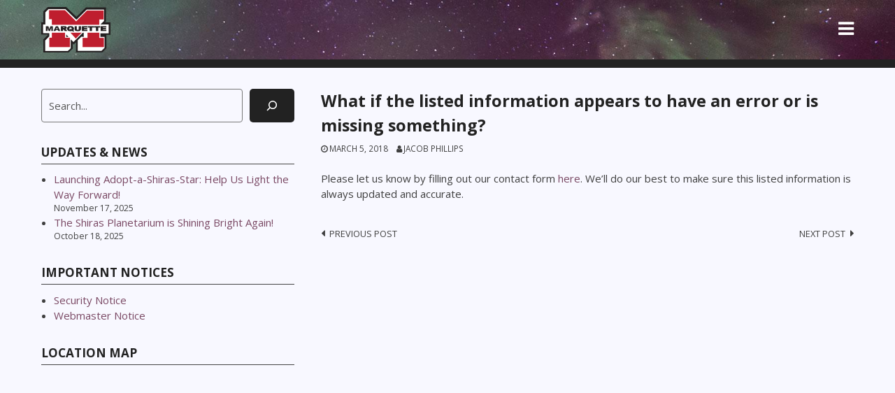

--- FILE ---
content_type: text/html; charset=UTF-8
request_url: https://shirasplanetarium.org/faq/what-if-the-listed-information-appears-to-have-an-error/
body_size: 16874
content:
<!DOCTYPE html>
<html lang="en-US">
<head>
<meta charset="UTF-8">
<meta name="viewport" content="width=device-width, initial-scale=1">
<link rel="profile" href="https://gmpg.org/xfn/11">
<link rel="pingback" href="https://shirasplanetarium.org/xmlrpc.php">

<title>What if the listed information appears to have an error or is missing something? &#8211; Shiras Planetarium</title>
<meta name='robots' content='max-image-preview:large' />
	<style>img:is([sizes="auto" i], [sizes^="auto," i]) { contain-intrinsic-size: 3000px 1500px }</style>
	<link rel='dns-prefetch' href='//fonts.googleapis.com' />
<link rel="alternate" type="application/rss+xml" title="Shiras Planetarium &raquo; Feed" href="https://shirasplanetarium.org/feed/" />
<link rel="alternate" type="application/rss+xml" title="Shiras Planetarium &raquo; Comments Feed" href="https://shirasplanetarium.org/comments/feed/" />
<script type="text/javascript">
/* <![CDATA[ */
window._wpemojiSettings = {"baseUrl":"https:\/\/s.w.org\/images\/core\/emoji\/15.0.3\/72x72\/","ext":".png","svgUrl":"https:\/\/s.w.org\/images\/core\/emoji\/15.0.3\/svg\/","svgExt":".svg","source":{"concatemoji":"https:\/\/shirasplanetarium.org\/wp-includes\/js\/wp-emoji-release.min.js?ver=6.7.4"}};
/*! This file is auto-generated */
!function(i,n){var o,s,e;function c(e){try{var t={supportTests:e,timestamp:(new Date).valueOf()};sessionStorage.setItem(o,JSON.stringify(t))}catch(e){}}function p(e,t,n){e.clearRect(0,0,e.canvas.width,e.canvas.height),e.fillText(t,0,0);var t=new Uint32Array(e.getImageData(0,0,e.canvas.width,e.canvas.height).data),r=(e.clearRect(0,0,e.canvas.width,e.canvas.height),e.fillText(n,0,0),new Uint32Array(e.getImageData(0,0,e.canvas.width,e.canvas.height).data));return t.every(function(e,t){return e===r[t]})}function u(e,t,n){switch(t){case"flag":return n(e,"\ud83c\udff3\ufe0f\u200d\u26a7\ufe0f","\ud83c\udff3\ufe0f\u200b\u26a7\ufe0f")?!1:!n(e,"\ud83c\uddfa\ud83c\uddf3","\ud83c\uddfa\u200b\ud83c\uddf3")&&!n(e,"\ud83c\udff4\udb40\udc67\udb40\udc62\udb40\udc65\udb40\udc6e\udb40\udc67\udb40\udc7f","\ud83c\udff4\u200b\udb40\udc67\u200b\udb40\udc62\u200b\udb40\udc65\u200b\udb40\udc6e\u200b\udb40\udc67\u200b\udb40\udc7f");case"emoji":return!n(e,"\ud83d\udc26\u200d\u2b1b","\ud83d\udc26\u200b\u2b1b")}return!1}function f(e,t,n){var r="undefined"!=typeof WorkerGlobalScope&&self instanceof WorkerGlobalScope?new OffscreenCanvas(300,150):i.createElement("canvas"),a=r.getContext("2d",{willReadFrequently:!0}),o=(a.textBaseline="top",a.font="600 32px Arial",{});return e.forEach(function(e){o[e]=t(a,e,n)}),o}function t(e){var t=i.createElement("script");t.src=e,t.defer=!0,i.head.appendChild(t)}"undefined"!=typeof Promise&&(o="wpEmojiSettingsSupports",s=["flag","emoji"],n.supports={everything:!0,everythingExceptFlag:!0},e=new Promise(function(e){i.addEventListener("DOMContentLoaded",e,{once:!0})}),new Promise(function(t){var n=function(){try{var e=JSON.parse(sessionStorage.getItem(o));if("object"==typeof e&&"number"==typeof e.timestamp&&(new Date).valueOf()<e.timestamp+604800&&"object"==typeof e.supportTests)return e.supportTests}catch(e){}return null}();if(!n){if("undefined"!=typeof Worker&&"undefined"!=typeof OffscreenCanvas&&"undefined"!=typeof URL&&URL.createObjectURL&&"undefined"!=typeof Blob)try{var e="postMessage("+f.toString()+"("+[JSON.stringify(s),u.toString(),p.toString()].join(",")+"));",r=new Blob([e],{type:"text/javascript"}),a=new Worker(URL.createObjectURL(r),{name:"wpTestEmojiSupports"});return void(a.onmessage=function(e){c(n=e.data),a.terminate(),t(n)})}catch(e){}c(n=f(s,u,p))}t(n)}).then(function(e){for(var t in e)n.supports[t]=e[t],n.supports.everything=n.supports.everything&&n.supports[t],"flag"!==t&&(n.supports.everythingExceptFlag=n.supports.everythingExceptFlag&&n.supports[t]);n.supports.everythingExceptFlag=n.supports.everythingExceptFlag&&!n.supports.flag,n.DOMReady=!1,n.readyCallback=function(){n.DOMReady=!0}}).then(function(){return e}).then(function(){var e;n.supports.everything||(n.readyCallback(),(e=n.source||{}).concatemoji?t(e.concatemoji):e.wpemoji&&e.twemoji&&(t(e.twemoji),t(e.wpemoji)))}))}((window,document),window._wpemojiSettings);
/* ]]> */
</script>

<style id='wp-emoji-styles-inline-css' type='text/css'>

	img.wp-smiley, img.emoji {
		display: inline !important;
		border: none !important;
		box-shadow: none !important;
		height: 1em !important;
		width: 1em !important;
		margin: 0 0.07em !important;
		vertical-align: -0.1em !important;
		background: none !important;
		padding: 0 !important;
	}
</style>
<link rel='stylesheet' id='wp-block-library-css' href='https://shirasplanetarium.org/wp-includes/css/dist/block-library/style.min.css?ver=6.7.4' type='text/css' media='all' />
<style id='tcb-tabs-style-inline-css' type='text/css'>
.wp-block-tcb-tabs svg{font-size:30px}.wp-block-tcb-tabs .tabMenu li{overflow:hidden;text-decoration:none;word-wrap:break-word;background:-webkit-linear-gradient(left,#f3fbed,#f1f9eb,#f0f7e9,#e4eedc,#dbeccd);cursor:pointer;position:relative;transition:all .2s ease-in-out}.wp-block-tcb-tabs .tabMenu li i,.wp-block-tcb-tabs .tabMenu li img{margin-bottom:10px}.wp-block-tcb-tabs .tabMenu li .fa-solid.fa-xmark{line-height:15px;margin:0;padding:8px;position:absolute;right:0;top:0}.wp-block-tcb-tabs .tabMenu li .tabLabel{display:inline-block;margin:0}.wp-block-tcb-tabs .tabMenu li .tabLabel *{font-size:inherit;line-height:inherit;margin:inherit!important}.wp-block-tcb-tabs .wp-block-tcb-tab{color:#333;display:none;padding:25px;word-wrap:break-word}.wp-block-tcb-tabs .wp-block-tcb-tab>*{opacity:0;transform:translateY(20px);transition:opacity .2s,transform .2s}.wp-block-tcb-tabs .wp-block-tcb-tab>:first-child{margin-top:0;transition-delay:.2s}.wp-block-tcb-tabs .wp-block-tcb-tab>:nth-child(2){transition-delay:.3s}.wp-block-tcb-tabs .wp-block-tcb-tab>:nth-child(3){transition-delay:.4s}.wp-block-tcb-tabs .wp-block-tcb-tab>:nth-child(4){transition-delay:.5s}.wp-block-tcb-tabs .wp-block-tcb-tab.active{display:block}.wp-block-tcb-tabs .wp-block-tcb-tab.activeContent>*{opacity:1;transform:translateY(0)}.wp-block-tcb-tabs .tcbTabContent{display:flex}.wp-block-tcb-tabs .tcbTabContent.default{flex-direction:column}.wp-block-tcb-tabs .tcbTabContent.default .tabMenu{display:flex;flex-wrap:wrap;gap:8px;list-style-type:none;margin:16px 0;padding:0}.wp-block-tcb-tabs .tcbTabContent.default .tabMenu li{align-items:center;box-shadow:0 10px 40px 0 rgba(107,125,179,.11);display:flex;flex-direction:column;justify-content:center;padding:15px 10px}.wp-block-tcb-tabs .tcbTabContent.default .tabMenu li.active{background:linear-gradient(90deg,#019447,#10d56d);border-radius:2px;box-shadow:0 4px 8px 0 rgba(0,0,0,.2),0 6px 20px 0 rgba(0,0,0,.19)}.wp-block-tcb-tabs .tcbTabContent.default .tabMenu li.active i{transition:all .4s ease-in-out}.wp-block-tcb-tabs .tcbTabContent.default .tabMenu li .tabLabel{margin-top:5px}.wp-block-tcb-tabs .tcbTabContent.default .tabMenu li .tabLabel.hide{display:none}.wp-block-tcb-tabs .tcbTabContent.default .tabMenu li .tabLabel.show{display:block}.wp-block-tcb-tabs .tcbTabContent.default .tabMenu li .fa-solid.fa-xmark{font-size:20px}.wp-block-tcb-tabs .tcbTabContent.default .tabMenu li .menuIcon i{padding:0 24px}.wp-block-tcb-tabs .tcbTabContent.default .tabMenu li .menuIcon.hide{display:none}.wp-block-tcb-tabs .tcbTabContent.default .tabMenu li .menuIcon.show{display:inline-block}.wp-block-tcb-tabs .tcbTabContent.theme1{background:#fff;border-radius:20px;flex-direction:column;padding:10px}.wp-block-tcb-tabs .tcbTabContent.theme1 .tabMenu{display:flex;flex-wrap:wrap;gap:8px;list-style-type:none;margin:0;padding:0}.wp-block-tcb-tabs .tcbTabContent.theme1 .tabMenu li{align-items:baseline;display:flex;flex-direction:row;gap:10px;justify-content:center;padding:15px 10px;position:relative}.wp-block-tcb-tabs .tcbTabContent.theme1 .tabMenu li .menuIcon{margin-top:0}.wp-block-tcb-tabs .tcbTabContent.theme1 .tabMenu li .fa-solid.fa-xmark{font-size:16px;margin:-7px}.wp-block-tcb-tabs .tcbTabContent.theme1 .tabMenu li .menuIcon.hide{display:none}.wp-block-tcb-tabs .tcbTabContent.theme1 .tabMenu li .menuIcon.show{display:inline-block}.wp-block-tcb-tabs .tcbTabContent.theme1 .tabMenu li .tabLabel{margin-top:-3px}.wp-block-tcb-tabs .tcbTabContent.theme1 .tabMenu li .tabLabel.hide{display:none}.wp-block-tcb-tabs .tcbTabContent.theme1 .tabMenu li .tabLabel.show{display:block}.wp-block-tcb-tabs .tcbTabContent.theme1 .tabMenu li:after{bottom:0;content:"";left:50%;position:absolute;transform:translateX(-50%);transition:width .5s ease-in-out;width:0}.wp-block-tcb-tabs .tcbTabContent.theme1 .tabMenu li.active:after{transform:translateX(-50%);width:100%}.wp-block-tcb-tabs .tcbTabContent.theme2{background:#fff;border-radius:20px;flex-direction:row;padding:10px 15px}.wp-block-tcb-tabs .tcbTabContent.theme2 .tabMenu{margin-top:0;padding:0;text-align:left}.wp-block-tcb-tabs .tcbTabContent.theme2 .tabMenu li{flex-direction:row;margin-right:7px;padding:12px 5px;width:220px}.wp-block-tcb-tabs .tcbTabContent.theme2 .tabMenu li .menuIcon{margin-left:5px;margin-right:9px}.wp-block-tcb-tabs .tcbTabContent.theme2 .tabMenu li .fa-solid.fa-xmark{font-size:16px;margin-right:5px}.wp-block-tcb-tabs .tcbTabContent.theme2 .tabMenu li.active{border-left:4px solid #118b50;transition:.3s ease-in-out}.wp-block-tcb-tabs .tcbTabContent.theme2 .tabMenu li .menuIcon.hide{display:none}.wp-block-tcb-tabs .tcbTabContent.theme2 .tabMenu li .menuIcon.show{display:inline-block}.wp-block-tcb-tabs .tcbTabContent.theme2 .tabMenu li .tabLabel.hide{display:none}.wp-block-tcb-tabs .tcbTabContent.theme2 .tabMenu li .tabLabel.show{display:inline-block}.wp-block-tcb-tabs .tcbTabContent.theme2 .tabContent{border-radius:8px}.wp-block-tcb-tabs .tcbTabContent.theme3{background:#fff;border-radius:20px;flex-direction:column;padding:0}.wp-block-tcb-tabs .tcbTabContent.theme3 .tabMenu{display:flex;flex-wrap:wrap;gap:8px;list-style-type:none;margin:0;padding:0}.wp-block-tcb-tabs .tcbTabContent.theme3 .tabMenu li{margin-bottom:0}.wp-block-tcb-tabs .tcbTabContent.theme3 .tabMenu li .fa-solid.fa-xmark{font-size:16px;margin-bottom:0}.wp-block-tcb-tabs .tcbTabContent.theme3 .tabMenu li .menuIcon i{margin-top:6px;padding:5px 25px}.wp-block-tcb-tabs .tcbTabContent.theme3 .tabMenu li .tabLabel{display:none}.wp-block-tcb-tabs .tcbTabContent.theme4{background:#fff;border:1px solid gray;border-radius:20px;flex-direction:column;padding:10px}.wp-block-tcb-tabs .tcbTabContent.theme4 .tabMenu{display:flex;flex-wrap:wrap;gap:8px;list-style-type:none;margin:0;padding:0}.wp-block-tcb-tabs .tcbTabContent.theme4 .tabMenu li{border-radius:0 48px 0 0;margin-bottom:0}.wp-block-tcb-tabs .tcbTabContent.theme4 .tabMenu li .fa-solid.fa-xmark{font-size:16px;left:0;margin:-3px;position:absolute}.wp-block-tcb-tabs .tcbTabContent.theme4 .tabMenu li .menuIcon i{margin-top:6px;padding:5px 9px}.wp-block-tcb-tabs .tcbTabContent.theme4 .tabMenu li.active{border-radius:0 48px 0 0}.wp-block-tcb-tabs .tcbTabContent.theme4 .tabMenu li .menuIcon.hide{display:none}.wp-block-tcb-tabs .tcbTabContent.theme4 .tabMenu li .menuIcon.show{display:inline-block}.wp-block-tcb-tabs .tcbTabContent.theme4 .tabMenu li .tabLabel.hide{display:none}.wp-block-tcb-tabs .tcbTabContent.theme4 .tabMenu li .tabLabel.show{display:inline-block}.wp-block-tcb-tabs .tcbTabContent.theme5{background:#fff;border-radius:20px;flex-direction:column;padding:0}.wp-block-tcb-tabs .tcbTabContent.theme5 .tabMenu{display:flex;flex-wrap:wrap;gap:8px;list-style-type:none;margin:0;padding:0}.wp-block-tcb-tabs .tcbTabContent.theme5 .tabMenu li .menuIcon{display:none}.wp-block-tcb-tabs .tcbTabContent.theme5 .tabMenu li .fa-solid.fa-xmark{font-size:16px;margin-bottom:0}.wp-block-tcb-tabs .tcbTabContent.theme5 .tabMenu li.active{border-radius:12px 12px 0 0}.wp-block-tcb-tabs .tcbTabContent.theme5 .tabMenu li .menuIcon i{margin-top:6px;padding:5px 9px}.wp-block-tcb-tabs .tcbTabContent.theme5 .tabMenu li .menuIcon.hide{display:none}.wp-block-tcb-tabs .tcbTabContent.theme5 .tabMenu li .menuIcon.show{display:inline-block}.wp-block-tcb-tabs .tcbTabContent.theme5 .tabMenu li .tabLabel.hide{display:none}.wp-block-tcb-tabs .tcbTabContent.theme5 .tabMenu li .tabLabel.show{display:inline-block}.wp-block-tcb-tabs .tcbTabContent.theme5 .tabContent{border-radius:7px}.wp-block-tcb-tabs .tcbTabContent.theme6{background:#fff;border-radius:20px;flex-direction:row;padding:0}.wp-block-tcb-tabs .tcbTabContent.theme6 .tabMenu{flex-wrap:wrap;gap:8px;list-style-type:none;margin:0}.wp-block-tcb-tabs .tcbTabContent.theme6 .tabMenu li{border-radius:12px;margin:10px 0;padding:10px 3px;width:203px}.wp-block-tcb-tabs .tcbTabContent.theme6 .tabMenu li .menuIcon{display:none}.wp-block-tcb-tabs .tcbTabContent.theme6 .tabMenu li .fa-solid.fa-xmark{font-size:16px;margin-bottom:0}.wp-block-tcb-tabs .tcbTabContent.theme6 .tabMenu li .menuIcon i{margin-top:6px;padding:5px 9px}.wp-block-tcb-tabs .tcbTabContent.theme6 .tabMenu li .tabLabel{margin-left:7px}.wp-block-tcb-tabs .tcbTabContent.theme6 .tabMenu li .menuIcon.hide{display:none}.wp-block-tcb-tabs .tcbTabContent.theme6 .tabMenu li .menuIcon.show{display:inline-block}.wp-block-tcb-tabs .tcbTabContent.theme6 .tabMenu li .tabLabel.hide{display:none}.wp-block-tcb-tabs .tcbTabContent.theme6 .tabMenu li .tabLabel.show{display:inline-block}.wp-block-tcb-tabs .tcbTabContent.theme6 .tabContent{border-radius:7px;margin-left:10px;margin-top:10px}.wp-block-tcb-tabs .tcbTabContent.theme7{background:#fff;border-radius:20px;flex-direction:column;padding:0}.wp-block-tcb-tabs .tcbTabContent.theme7 .tabMenu{display:flex;flex-wrap:wrap;gap:8px;list-style-type:none;margin:0}.wp-block-tcb-tabs .tcbTabContent.theme7 .tabMenu li{border-radius:20px;padding:10px 16px}.wp-block-tcb-tabs .tcbTabContent.theme7 .tabMenu li .menuIcon{display:none}.wp-block-tcb-tabs .tcbTabContent.theme7 .tabMenu li .fa-solid.fa-xmark{font-size:16px;margin-bottom:0}.wp-block-tcb-tabs .tcbTabContent.theme7 .tabMenu li .menuIcon i{margin-top:6px;padding:5px 6px}.wp-block-tcb-tabs .tcbTabContent.theme7 .tabMenu li .tabLabel{margin-right:5px;margin-top:5px}.wp-block-tcb-tabs .tcbTabContent.theme7 .tabMenu li .menuIcon.hide{display:none}.wp-block-tcb-tabs .tcbTabContent.theme7 .tabMenu li .menuIcon.show{display:inline-block}.wp-block-tcb-tabs .tcbTabContent.theme7 .tabMenu li .tabLabel.hide{display:none}.wp-block-tcb-tabs .tcbTabContent.theme7 .tabMenu li .tabLabel.show{display:inline-block}.wp-block-tcb-tabs .tcbTabContent.theme7 .tabContent{border-radius:7px}@media(max-width:576px){.wp-block-tcb-tabs .tcbTabContent .tabMenu li{flex-grow:1}.wp-block-tcb-tabs .tabMenu{display:flex;flex-direction:column;flex-wrap:wrap;gap:8px;list-style-type:none;margin:0;padding:0}}@media(min-width:768px){.wp-block-tcb-tabs .tcbTabContent .tabMenu li{padding:15px 8px}}

</style>
<link rel='stylesheet' id='fontAwesome-css' href='https://shirasplanetarium.org/wp-content/plugins/tabbed-contents/public/css/font-awesome.min.css?ver=6.4.2' type='text/css' media='all' />
<style id='classic-theme-styles-inline-css' type='text/css'>
/*! This file is auto-generated */
.wp-block-button__link{color:#fff;background-color:#32373c;border-radius:9999px;box-shadow:none;text-decoration:none;padding:calc(.667em + 2px) calc(1.333em + 2px);font-size:1.125em}.wp-block-file__button{background:#32373c;color:#fff;text-decoration:none}
</style>
<style id='global-styles-inline-css' type='text/css'>
:root{--wp--preset--aspect-ratio--square: 1;--wp--preset--aspect-ratio--4-3: 4/3;--wp--preset--aspect-ratio--3-4: 3/4;--wp--preset--aspect-ratio--3-2: 3/2;--wp--preset--aspect-ratio--2-3: 2/3;--wp--preset--aspect-ratio--16-9: 16/9;--wp--preset--aspect-ratio--9-16: 9/16;--wp--preset--color--black: #000000;--wp--preset--color--cyan-bluish-gray: #abb8c3;--wp--preset--color--white: #ffffff;--wp--preset--color--pale-pink: #f78da7;--wp--preset--color--vivid-red: #cf2e2e;--wp--preset--color--luminous-vivid-orange: #ff6900;--wp--preset--color--luminous-vivid-amber: #fcb900;--wp--preset--color--light-green-cyan: #7bdcb5;--wp--preset--color--vivid-green-cyan: #00d084;--wp--preset--color--pale-cyan-blue: #8ed1fc;--wp--preset--color--vivid-cyan-blue: #0693e3;--wp--preset--color--vivid-purple: #9b51e0;--wp--preset--gradient--vivid-cyan-blue-to-vivid-purple: linear-gradient(135deg,rgba(6,147,227,1) 0%,rgb(155,81,224) 100%);--wp--preset--gradient--light-green-cyan-to-vivid-green-cyan: linear-gradient(135deg,rgb(122,220,180) 0%,rgb(0,208,130) 100%);--wp--preset--gradient--luminous-vivid-amber-to-luminous-vivid-orange: linear-gradient(135deg,rgba(252,185,0,1) 0%,rgba(255,105,0,1) 100%);--wp--preset--gradient--luminous-vivid-orange-to-vivid-red: linear-gradient(135deg,rgba(255,105,0,1) 0%,rgb(207,46,46) 100%);--wp--preset--gradient--very-light-gray-to-cyan-bluish-gray: linear-gradient(135deg,rgb(238,238,238) 0%,rgb(169,184,195) 100%);--wp--preset--gradient--cool-to-warm-spectrum: linear-gradient(135deg,rgb(74,234,220) 0%,rgb(151,120,209) 20%,rgb(207,42,186) 40%,rgb(238,44,130) 60%,rgb(251,105,98) 80%,rgb(254,248,76) 100%);--wp--preset--gradient--blush-light-purple: linear-gradient(135deg,rgb(255,206,236) 0%,rgb(152,150,240) 100%);--wp--preset--gradient--blush-bordeaux: linear-gradient(135deg,rgb(254,205,165) 0%,rgb(254,45,45) 50%,rgb(107,0,62) 100%);--wp--preset--gradient--luminous-dusk: linear-gradient(135deg,rgb(255,203,112) 0%,rgb(199,81,192) 50%,rgb(65,88,208) 100%);--wp--preset--gradient--pale-ocean: linear-gradient(135deg,rgb(255,245,203) 0%,rgb(182,227,212) 50%,rgb(51,167,181) 100%);--wp--preset--gradient--electric-grass: linear-gradient(135deg,rgb(202,248,128) 0%,rgb(113,206,126) 100%);--wp--preset--gradient--midnight: linear-gradient(135deg,rgb(2,3,129) 0%,rgb(40,116,252) 100%);--wp--preset--font-size--small: 13px;--wp--preset--font-size--medium: 20px;--wp--preset--font-size--large: 36px;--wp--preset--font-size--x-large: 42px;--wp--preset--spacing--20: 0.44rem;--wp--preset--spacing--30: 0.67rem;--wp--preset--spacing--40: 1rem;--wp--preset--spacing--50: 1.5rem;--wp--preset--spacing--60: 2.25rem;--wp--preset--spacing--70: 3.38rem;--wp--preset--spacing--80: 5.06rem;--wp--preset--shadow--natural: 6px 6px 9px rgba(0, 0, 0, 0.2);--wp--preset--shadow--deep: 12px 12px 50px rgba(0, 0, 0, 0.4);--wp--preset--shadow--sharp: 6px 6px 0px rgba(0, 0, 0, 0.2);--wp--preset--shadow--outlined: 6px 6px 0px -3px rgba(255, 255, 255, 1), 6px 6px rgba(0, 0, 0, 1);--wp--preset--shadow--crisp: 6px 6px 0px rgba(0, 0, 0, 1);}:where(.is-layout-flex){gap: 0.5em;}:where(.is-layout-grid){gap: 0.5em;}body .is-layout-flex{display: flex;}.is-layout-flex{flex-wrap: wrap;align-items: center;}.is-layout-flex > :is(*, div){margin: 0;}body .is-layout-grid{display: grid;}.is-layout-grid > :is(*, div){margin: 0;}:where(.wp-block-columns.is-layout-flex){gap: 2em;}:where(.wp-block-columns.is-layout-grid){gap: 2em;}:where(.wp-block-post-template.is-layout-flex){gap: 1.25em;}:where(.wp-block-post-template.is-layout-grid){gap: 1.25em;}.has-black-color{color: var(--wp--preset--color--black) !important;}.has-cyan-bluish-gray-color{color: var(--wp--preset--color--cyan-bluish-gray) !important;}.has-white-color{color: var(--wp--preset--color--white) !important;}.has-pale-pink-color{color: var(--wp--preset--color--pale-pink) !important;}.has-vivid-red-color{color: var(--wp--preset--color--vivid-red) !important;}.has-luminous-vivid-orange-color{color: var(--wp--preset--color--luminous-vivid-orange) !important;}.has-luminous-vivid-amber-color{color: var(--wp--preset--color--luminous-vivid-amber) !important;}.has-light-green-cyan-color{color: var(--wp--preset--color--light-green-cyan) !important;}.has-vivid-green-cyan-color{color: var(--wp--preset--color--vivid-green-cyan) !important;}.has-pale-cyan-blue-color{color: var(--wp--preset--color--pale-cyan-blue) !important;}.has-vivid-cyan-blue-color{color: var(--wp--preset--color--vivid-cyan-blue) !important;}.has-vivid-purple-color{color: var(--wp--preset--color--vivid-purple) !important;}.has-black-background-color{background-color: var(--wp--preset--color--black) !important;}.has-cyan-bluish-gray-background-color{background-color: var(--wp--preset--color--cyan-bluish-gray) !important;}.has-white-background-color{background-color: var(--wp--preset--color--white) !important;}.has-pale-pink-background-color{background-color: var(--wp--preset--color--pale-pink) !important;}.has-vivid-red-background-color{background-color: var(--wp--preset--color--vivid-red) !important;}.has-luminous-vivid-orange-background-color{background-color: var(--wp--preset--color--luminous-vivid-orange) !important;}.has-luminous-vivid-amber-background-color{background-color: var(--wp--preset--color--luminous-vivid-amber) !important;}.has-light-green-cyan-background-color{background-color: var(--wp--preset--color--light-green-cyan) !important;}.has-vivid-green-cyan-background-color{background-color: var(--wp--preset--color--vivid-green-cyan) !important;}.has-pale-cyan-blue-background-color{background-color: var(--wp--preset--color--pale-cyan-blue) !important;}.has-vivid-cyan-blue-background-color{background-color: var(--wp--preset--color--vivid-cyan-blue) !important;}.has-vivid-purple-background-color{background-color: var(--wp--preset--color--vivid-purple) !important;}.has-black-border-color{border-color: var(--wp--preset--color--black) !important;}.has-cyan-bluish-gray-border-color{border-color: var(--wp--preset--color--cyan-bluish-gray) !important;}.has-white-border-color{border-color: var(--wp--preset--color--white) !important;}.has-pale-pink-border-color{border-color: var(--wp--preset--color--pale-pink) !important;}.has-vivid-red-border-color{border-color: var(--wp--preset--color--vivid-red) !important;}.has-luminous-vivid-orange-border-color{border-color: var(--wp--preset--color--luminous-vivid-orange) !important;}.has-luminous-vivid-amber-border-color{border-color: var(--wp--preset--color--luminous-vivid-amber) !important;}.has-light-green-cyan-border-color{border-color: var(--wp--preset--color--light-green-cyan) !important;}.has-vivid-green-cyan-border-color{border-color: var(--wp--preset--color--vivid-green-cyan) !important;}.has-pale-cyan-blue-border-color{border-color: var(--wp--preset--color--pale-cyan-blue) !important;}.has-vivid-cyan-blue-border-color{border-color: var(--wp--preset--color--vivid-cyan-blue) !important;}.has-vivid-purple-border-color{border-color: var(--wp--preset--color--vivid-purple) !important;}.has-vivid-cyan-blue-to-vivid-purple-gradient-background{background: var(--wp--preset--gradient--vivid-cyan-blue-to-vivid-purple) !important;}.has-light-green-cyan-to-vivid-green-cyan-gradient-background{background: var(--wp--preset--gradient--light-green-cyan-to-vivid-green-cyan) !important;}.has-luminous-vivid-amber-to-luminous-vivid-orange-gradient-background{background: var(--wp--preset--gradient--luminous-vivid-amber-to-luminous-vivid-orange) !important;}.has-luminous-vivid-orange-to-vivid-red-gradient-background{background: var(--wp--preset--gradient--luminous-vivid-orange-to-vivid-red) !important;}.has-very-light-gray-to-cyan-bluish-gray-gradient-background{background: var(--wp--preset--gradient--very-light-gray-to-cyan-bluish-gray) !important;}.has-cool-to-warm-spectrum-gradient-background{background: var(--wp--preset--gradient--cool-to-warm-spectrum) !important;}.has-blush-light-purple-gradient-background{background: var(--wp--preset--gradient--blush-light-purple) !important;}.has-blush-bordeaux-gradient-background{background: var(--wp--preset--gradient--blush-bordeaux) !important;}.has-luminous-dusk-gradient-background{background: var(--wp--preset--gradient--luminous-dusk) !important;}.has-pale-ocean-gradient-background{background: var(--wp--preset--gradient--pale-ocean) !important;}.has-electric-grass-gradient-background{background: var(--wp--preset--gradient--electric-grass) !important;}.has-midnight-gradient-background{background: var(--wp--preset--gradient--midnight) !important;}.has-small-font-size{font-size: var(--wp--preset--font-size--small) !important;}.has-medium-font-size{font-size: var(--wp--preset--font-size--medium) !important;}.has-large-font-size{font-size: var(--wp--preset--font-size--large) !important;}.has-x-large-font-size{font-size: var(--wp--preset--font-size--x-large) !important;}
:where(.wp-block-post-template.is-layout-flex){gap: 1.25em;}:where(.wp-block-post-template.is-layout-grid){gap: 1.25em;}
:where(.wp-block-columns.is-layout-flex){gap: 2em;}:where(.wp-block-columns.is-layout-grid){gap: 2em;}
:root :where(.wp-block-pullquote){font-size: 1.5em;line-height: 1.6;}
</style>
<link rel='stylesheet' id='cpsh-shortcodes-css' href='https://shirasplanetarium.org/wp-content/plugins/column-shortcodes/assets/css/shortcodes.css?ver=1.0.1' type='text/css' media='all' />
<link rel='stylesheet' id='wpcf7-stripe-css' href='https://shirasplanetarium.org/wp-content/plugins/contact-form-7/modules/stripe/style.css?ver=6.1.3' type='text/css' media='all' />
<link rel='stylesheet' id='contact-form-7-css' href='https://shirasplanetarium.org/wp-content/plugins/contact-form-7/includes/css/styles.css?ver=6.1.3' type='text/css' media='all' />
<link rel='stylesheet' id='googlefonts2-css' href='//fonts.googleapis.com/css?family=Open+Sans%3A400%2C400italic%2C700%2C700italic&#038;ver=6.7.4' type='text/css' media='all' />
<link rel='stylesheet' id='googlefonts4-css' href='//fonts.googleapis.com/css?family=Lato%3A100%2C300%2C400%2C400italic%2C700%2C700italic&#038;ver=6.7.4' type='text/css' media='all' />
<link rel='stylesheet' id='coral-parallax-style-css' href='https://shirasplanetarium.org/wp-content/themes/coral-parallax/style.css?ver=6.7.4' type='text/css' media='all' />
<style id='coral-parallax-style-inline-css' type='text/css'>
body, button, input, select, textarea {	font-family: 'Open Sans', sans-serif;}
		h1, h2, h3, h4, h5, h6 { font-family: 'Open Sans', sans-serif;}
		h1.site-title, h3.site-title { font-family: 'Open Sans', sans-serif;}
		h2.site-description, h4.site-description { font-family: 'Open Sans', sans-serif;}
		h2.fullpageheader { font-family: Lato, sans-serif;}
		h3.fullpageheader { font-family: Lato, sans-serif;}
		.sm-clean a, .sm-clean a:hover, .sm-clean a:focus, .sm-clean a:active, .sm-clean ul a, .sm-clean ul a:hover, .sm-clean ul a:focus, .sm-clean ul a:active { font-family: 'Open Sans', sans-serif;}
		
		body, button, input, select, textarea {	font-size: 15px;}
		h1.site-title, h3.site-title {
			margin-top: 15px; 
			font-size: 20px; 
		}
		h1.site-title a,
		h1.site-title a:visited,
		h1.site-title a:hover,
		h1.site-title a:active,
		h1.site-title a:focus,
		h3.site-title a,
		h3.site-title a:visited,
		h3.site-title a:hover,
		h3.site-title a:active,
		h3.site-title a:focus {
			color: #000000 !important;
		}
		
		h2.site-description, h4.site-description {
			margin-top: 0px;
			font-size: 15px;
			color: #000000;
		}
		.custom-logo {max-height: 65px;}
		#navwrap {min-height: 65px;}
	
			h2.fullpageheader {font-size: 50px; letter-spacing: 4px;}
			@media screen and (max-width: 768px) {h2.fullpageheader {font-size: 40px;}}
		
			h3.fullpageheader {font-size: 20px; letter-spacing: 8px;}
			@media screen and (max-width: 768px) {h3.fullpageheader {font-size: 20px;}}
		#headerwrap {
					display: none;
				}#upperwrap {
					display: none;
				}
</style>
<script type="text/javascript" src="https://shirasplanetarium.org/wp-includes/js/jquery/jquery.min.js?ver=3.7.1" id="jquery-core-js"></script>
<script type="text/javascript" src="https://shirasplanetarium.org/wp-includes/js/jquery/jquery-migrate.min.js?ver=3.4.1" id="jquery-migrate-js"></script>
<link rel="https://api.w.org/" href="https://shirasplanetarium.org/wp-json/" /><link rel="EditURI" type="application/rsd+xml" title="RSD" href="https://shirasplanetarium.org/xmlrpc.php?rsd" />
<meta name="generator" content="WordPress 6.7.4" />
<link rel="canonical" href="https://shirasplanetarium.org/faq/what-if-the-listed-information-appears-to-have-an-error/" />
<link rel='shortlink' href='https://shirasplanetarium.org/?p=534' />
<link rel="alternate" title="oEmbed (JSON)" type="application/json+oembed" href="https://shirasplanetarium.org/wp-json/oembed/1.0/embed?url=https%3A%2F%2Fshirasplanetarium.org%2Ffaq%2Fwhat-if-the-listed-information-appears-to-have-an-error%2F" />
<link rel="alternate" title="oEmbed (XML)" type="text/xml+oembed" href="https://shirasplanetarium.org/wp-json/oembed/1.0/embed?url=https%3A%2F%2Fshirasplanetarium.org%2Ffaq%2Fwhat-if-the-listed-information-appears-to-have-an-error%2F&#038;format=xml" />
<link rel="stylesheet" href="https://cdnjs.cloudflare.com/ajax/libs/font-awesome/5.15.4/css/brands.min.css" integrity="sha512-sVSECYdnRMezwuq5uAjKQJEcu2wybeAPjU4VJQ9pCRcCY4pIpIw4YMHIOQ0CypfwHRvdSPbH++dA3O4Hihm/LQ==" crossorigin="anonymous" referrerpolicy="no-referrer" />
<script id="mcjs">!function(c,h,i,m,p){m=c.createElement(h),p=c.getElementsByTagName(h)[0],m.async=1,m.src=i,p.parentNode.insertBefore(m,p)}(document,"script","https://chimpstatic.com/mcjs-connected/js/users/db6e27ef0cf087c12821ba7d8/e02960ea57e1809aba1a54df5.js");</script>
<meta name="description" content="The only fully operational planetarium within a two hundred mile radius of Marquette.">
<meta name="keywords" content="planetarium,space,astronomy,night sky,atmosphere,constellations,lasers,laser shows,laser lights,entertainment">
<meta name="theme-color" content="#222222">
<meta property="og:image" content="https://shirasplanetarium.org/wp-content/uploads/2022/01/MetaImage.png">
<meta property="twitter:image" content="https://shirasplanetarium.org/wp-content/uploads/2022/01/MetaImage.png">
<script type="application/ld+json">
{
  "@context": "http://schema.org",
  "@type": "EducationalOrganization",
  "name": "Shiras Planetarium",
  "url": "https://shirasplanetarium.org",
  "contactPoint": {
    "@type": "ContactPoint",
    "telephone": "+19064580032",
    "contactType": "sales",
    "contactOption": "TollFree",
    "areaServed": "US",
    "availableLanguage": "English"
  },
  "sameAs": [
    "https://www.facebook.com/shirasplanetarium",
    "https://www.instagram.com/shirasplanetarium/",
    "https://twitter.com/mqtplanetarium",
    "https://www.snapchat.com/add/mqtplanetarium",
    "https://www.tiktok.com/@shirasplanetarium",
    "https://www.youtube.com/@shirasplanetarium",
    "https://www.twitch.tv/shirasplanetarium",
    "https://github.com/shirasplanetarium"
  ]
}
</script>
<!-- Global site tag (gtag.js) - Google Analytics -->
<meta name="google-site-verification" content="ZPOeZBIJKPwfIt8mlm9FmAYfjqZG0jr9_kxQH1SkSBc" />
<script async src="https://www.googletagmanager.com/gtag/js?id=UA-127055259-1"></script>
<script>
  window.dataLayer = window.dataLayer || [];
  function gtag(){dataLayer.push(arguments);}
  gtag('js', new Date());

  gtag('config', 'UA-127055259-1', {
  'linker': {
    'domains': ['www.tickettailor.com']
  }
});
</script>
<!-- Snap Pixel Code -->
<script type='text/javascript'>
(function(e,t,n){if(e.snaptr)return;var a=e.snaptr=function()
{a.handleRequest?a.handleRequest.apply(a,arguments):a.queue.push(arguments)};
a.queue=[];var s='script';r=t.createElement(s);r.async=!0;
r.src=n;var u=t.getElementsByTagName(s)[0];
u.parentNode.insertBefore(r,u);})(window,document,
'https://sc-static.net/scevent.min.js');

snaptr('init', '5ae8194e-3174-40c9-8933-49509d55337b');
snaptr('track', 'PAGE_VIEW');
</script>
<!-- Facebook Pixel Code -->
<meta name="facebook-domain-verification" content="3bdujqxjb8i5f48naoxvpujxraxv7d" />
<script>
  !function(f,b,e,v,n,t,s)
  {if(f.fbq)return;n=f.fbq=function(){n.callMethod?
  n.callMethod.apply(n,arguments):n.queue.push(arguments)};
  if(!f._fbq)f._fbq=n;n.push=n;n.loaded=!0;n.version='2.0';
  n.queue=[];t=b.createElement(e);t.async=!0;
  t.src=v;s=b.getElementsByTagName(e)[0];
  s.parentNode.insertBefore(t,s)}(window, document,'script',
  'https://connect.facebook.net/en_US/fbevents.js');
  fbq('init', '1132072320870706');
  fbq('track', 'PageView');
</script>
<noscript><img height="1" width="1" style="display:none"
  src="https://www.facebook.com/tr?id=1132072320870706&ev=PageView&noscript=1"
/></noscript>
<!-- TikTok Pixel Code -->
<script>
!function (w, d, t) {
  w.TiktokAnalyticsObject=t;var ttq=w[t]=w[t]||[];ttq.methods=["page","track","identify","instances","debug","on","off","once","ready","alias","group","enableCookie","disableCookie"],ttq.setAndDefer=function(t,e){t[e]=function(){t.push([e].concat(Array.prototype.slice.call(arguments,0)))}};for(var i=0;i<ttq.methods.length;i++)ttq.setAndDefer(ttq,ttq.methods[i]);ttq.instance=function(t){for(var e=ttq._i[t]||[],n=0;n<ttq.methods.length;n++)ttq.setAndDefer(e,ttq.methods[n]);return e},ttq.load=function(e,n){var i="https://analytics.tiktok.com/i18n/pixel/events.js";ttq._i=ttq._i||{},ttq._i[e]=[],ttq._i[e]._u=i,ttq._t=ttq._t||{},ttq._t[e]=+new Date,ttq._o=ttq._o||{},ttq._o[e]=n||{};var o=document.createElement("script");o.type="text/javascript",o.async=!0,o.src=i+"?sdkid="+e+"&lib="+t;var a=document.getElementsByTagName("script")[0];a.parentNode.insertBefore(o,a)};

  ttq.load('C7K0G2M2IHLBVKE9O1P0');
  ttq.page();
}(window, document, 'ttq');
</script>
<script async="" src="https://js.stripe.com/v3/buy-button.js"></script>
		<style type="text/css">
		#headerwrap {
			display: none;
		}
		</style>
		<link rel="icon" href="https://shirasplanetarium.org/wp-content/uploads/2022/01/cropped-favicon-NO-MARGINS-32x32.png" sizes="32x32" />
<link rel="icon" href="https://shirasplanetarium.org/wp-content/uploads/2022/01/cropped-favicon-NO-MARGINS-192x192.png" sizes="192x192" />
<link rel="apple-touch-icon" href="https://shirasplanetarium.org/wp-content/uploads/2022/01/cropped-favicon-NO-MARGINS-180x180.png" />
<meta name="msapplication-TileImage" content="https://shirasplanetarium.org/wp-content/uploads/2022/01/cropped-favicon-NO-MARGINS-270x270.png" />
		<style type="text/css" id="wp-custom-css">
			#page{overflow-x:unset;}
@font-face{font-family:ShirasFont1;src:url("/wp-content/fonts/BlippoBlackRegular.otf");}
@font-face{font-family:ShirasFont2;src:url("/wp-content/fonts/blippoblaoutp.ttf");}
.shirasfont1{font-family:ShirasFont1 !important;}
.shirasfont2{font-family:ShirasFont2 !important;}
h2.fullpageheader{line-height:40px;text-transform:none;}
@media screen and (max-width: 768px){h2.fullpageheader{font-size:50px !important;}}
#designer{display:none;}
#navsep{background-color:#222;}
#site-navigation{margin-top:10px;margin-bottom:10px;}
#main-menu{margin-top:32px;}
body{background-color:#f8f8ff;}
input{width:100%;}
input[type=submit]:not(.search-submit){margin-top:15px;}
.email-icon{margin-right:15px;}
#navwrap{background-image:url("/wp-content/uploads/2018/02/27650994_10156219865674244_1940939173_o.jpg");background-size:cover;background-repeat:no-repeat;}
#menu-button{color:#ffffff;}
.donately-radio-option{display:inline-block;}
.widget_text:not(#custom_html-3):not(#custom_html-10):not(#custom_html-12){text-align:center;}
.event_date{background-color:#87aa8e;}
a,a:visited{color:#7a4964;text-decoration:none;}
a:hover,a:focus,a:active{color:#7a4964;text-decoration:underline;}
.sm-clean a{color:#999 !important;text-transform:none;}
.sm-clean a:hover,.sm-clean a:focus,.sm-clean a:active{color:#eee !important;text-transform:none;}
.sidr{width:292px;}
.sidr.right{right:-292px;}
.phone-icon .fa-question:before{content:"\f095";}
.tiktok-icon .fa-question:before{font-family:"Font Awesome 5 Brands";content:"\e07b";}
.fa-youtube:before{font-family:"Font Awesome 5 Brands";content:"\f167";}
.grecaptcha-badge{visibility:hidden;}
#footerwrap a, #footerwrap a:hover, #footerwrap a:visited, #footerwrap a:focus, #footerwrap a:active{color:#a6a6a6;}
#footerwrap{color:#a6a6a6;}
.social-navigation .fa{color:#a6a6a6;}
.sm-clean a{color:#b3b3b3 !important;}
#secondary h1.widget-title{
 text-transform:uppercase;border-bottom: 1px solid #444;font-size:1.14em;letter-spacing:0px;font-weight:700;padding-bottom:4px;word-wrap:break-word;
}
::-moz-selection{color:white;background:#7b4a65;}
::selection{color:white;background:#7b4a65;}
#tabMenu-tcbTabbedContent-8 li.active ::selection,.alertbanner ::-moz-selection{color:#222222;background:white;}
#tabMenu-tcbTabbedContent-8 li.active ::selection,.alertbanner ::selection{color:#222222;background:white;}
p{text-align:left;}
#menu-social-links .menu-item{padding-left:5px}
.sr-only{position:absolute;left:-10000px;top:auto;width:1px;height:1px;overflow:hidden;}
#headerwrap{background:linear-gradient(rgba(0,0,0,0.2), rgba(0,0,0,0.2)), url("/wp-content/uploads/2018/02/cropped-27650994_10156219865674244_1940939173_o.jpg");background-repeat:no-repeat;background-size:cover;}
::-webkit-input-placeholder{color:#595959;}
::-moz-placeholder{color:#595959;}
::-ms-placeholder{color:#595959;}
::placeholder{color:#595959;}
.fa-facebook:hover{color:#4267B2;}
.fa-instagram:hover{color: transparent;background:-webkit-radial-gradient(30% 107%, circle, #fdf497 0%, #fdf497 5%, #fd5949 45%, #d6249f 60%, #285AEB 90%);background:-o-radial-gradient(30% 107%, circle, #fdf497 0%, #fdf497 5%, #fd5949 45%, #d6249f 60%, #285AEB 90%);background:radial-gradient(circle at 30% 107%, #fdf497 0%, #fdf497 5%, #fd5949 45%, #d6249f 60%, #285AEB 90%);background:-webkit-radial-gradient(circle at 30% 107%, #fdf497 0%, #fdf497 5%, #fd5949 45%, #d6249f 60%, #285AEB 90%);background-clip: text;-webkit-background-clip: text;}
.fa-twitter:hover{color:#1DA1F2;}
.fa-snapchat-ghost:hover{color:#FFFC00;}
.tiktok-icon .fa-question:hover{color: #010101;filter: drop-shadow(2px 0px 0px #EE1D52) drop-shadow(-0.5px -0.5px 0px #69C9D0);}
.fa-youtube:hover{color:#FF0000; background-image:radial-gradient(at center, white 35%, transparent 45%);}
@media screen and (max-width: 480px){.page-id-105 img{height:auto;max-width:55%;} .page-id-105 figure{max-width:55%;} footer{margin-bottom:15px;}}
#reply-title a#cancel-comment-reply-link:hover, .attachment span.entry-date:hover, .entry-content .edit-link a:hover, .entry-footer .edit-link a:hover, .entry-meta .edit-link a:hover, .comment-meta .edit-link a:hover, .comment-metadata > a time:hover, .comment-metadata > a:hover, .site-content .byline a:hover, .site-content .comments-link a:hover, .site-content .posted-on a:hover, #comments .reply a:hover{color:#7b4a65;}
#wpcf7-f1084-p1085-o1 select{width:100%;min-height:50vh;}
#wpcf7-f110-p111-o1 select[name="date-choices[]"]{width:100%}
input[type="date"]{color:#404040;height:38px;padding:6px 10px;background-color:transparent;border:1px solid #777;border-radius:4px;box-shadow:none;box-sizing:border-box;}
.alertbanner{padding:20px;background-color:#da190b;color:white;opacity:1;transition:opacity0.6s;margin-bottom:15px;border-radius:4px;}
.alertbanner.success{background-color: #04AA6D;}
.alertbanner.info{background-color: #7b4a65;}
.alertbanner.warning{background-color: #ab8b00;}
.alertbannerclosebtn{margin-left:15px;color:white;font-weight:bold;float:right;font-size:22px;line-height:20px;cursor:pointer;transition:0.3s;}
.alertbannerclosebtn:hover{color:black;}
.alertbanner a, .alertbanner a:visited{color:white;text-decoration:underline;}
select{width:100%;}
.ui-widget-content a{text-decoration:underline;}
.wpcf7-stripe button[type=submit], .wpcf7-stripe button[type=button]{width:100%;}
.wpcf7-list-item{display:inline-block;margin:unset;}
.wpcf7-list-item input[type="checkbox"]{width:unset;accent-color:#7a4964;}
.wpcf7-acceptance .wpcf7-list-item{margin-top:0.5em;}
#wp-block-search__input-1{height:48px;}
#faq-1278.ui-state-default,#faq-1287.ui-state-default,#faq-1289.ui-state-default,#faq-1291.ui-state-default,#faq-1300.ui-state-default,#faq-1302.ui-state-default{font-weight:bold;color:#222222;}
.arconix-faq-accordion-content hr{background-color:#dddddd;opacity:0.3;}
#faq-1278::after,#faq-1287::after,#faq-1289::after,#faq-1291::after,#faq-1300::after,#faq-1302::after{content: "";top:0;left:0;right:0;bottom:0;position:absolute;opacity:0.4;background-repeat:no-repeat;background-position:center;background-size:cover;box-shadow:inset 0 0 2000px rgba(0, 0, 0, 0.3);}
#faq-1278::after{background-image:url("/wp-content/uploads/2023/04/nebula.jpg");}
#faq-1287::after{background-image:url("/wp-content/uploads/2023/04/protostar.jpg");}
#faq-1289::after{background-image:url("/wp-content/uploads/2023/04/mainsequence.jpg");}
#faq-1291::after{background-image:url("/wp-content/uploads/2023/04/redgiant.jpg");}
#faq-1300::after{background-image:url("/wp-content/uploads/2023/04/supergiant.jpg");}
#faq-1302::after{background-image:url("/wp-content/uploads/2023/04/supernova.jpg");}
#faq-BecomeaNebulaPartner250{background:radial-gradient(circle, rgba(1,1,1,0.3) 0%, rgba(94,39,80,0.3) 49%);box-shadow:inset 0 0 2000px rgba(255, 255, 255, 0.3);color:#dddddd;}
#faq-BecomeaProtostarPartner1000{background:radial-gradient(circle, rgba(161,92,61,0.3) 0%, rgba(20,29,34,0.3) 99%);box-shadow:inset 0 0 2000px rgba(255, 255, 255, 0.3);color:#dddddd;}
#faq-BecomeaMainSequencePartner5000{background:radial-gradient(circle, rgba(0,0,0,0.3) 0%, rgba(228,74,0,0.3) 100%);box-shadow:inset 0 0 2000px rgba(255, 255, 255, 0.5);color:#dddddd;}
#faq-BecomeaRedGiantPartner10000{background:radial-gradient(circle, rgba(186,125,76,0.3) 0%, rgba(24,14,12,0.3) 87%);box-shadow:inset 0 0 2000px rgba(255, 255, 255, 0.3);color:#dddddd;}
#faq-BecomeaSupergiantPartner25000{background:radial-gradient(circle, rgba(239,28,42,0.3) 0%, rgba(64,73,214,0.3) 50%, rgba(217,162,142,0.3) 100%);box-shadow:inset 0 0 2000px rgba(255, 255, 255, 0.5);color:#dddddd;}
#faq-BecomeaSupernovaPartner100000{background:radial-gradient(circle, rgba(76,153,47,0.3) 0%, rgba(12,203,255,0.3) 50%, rgba(253,253,251,0.3) 100%);box-shadow:inset 0 0 2000px rgba(255, 255, 255, 0.5);color:#dddddd;}
#faq-star-tiers{margin:0px;padding-bottom:11px;}
@media only screen and (min-width: 600px){.one_half{width:49% !important;margin-right:2% !important;}
	.one_half.last_column{width:49% !important;margin-right:0px !important;}#universe-donation{ position:-webkit-sticky;position:sticky;top:12%;}}
#universe-donation{text-align:center;}
#universe-donation small,#universe-star-tiers small{display:inherit;color:#999;text-align:center;margin: 0px 15%;}
#universe-star-tiers h3{text-align:center;}
@media only screen and (max-width: 600px){#universe-donation{display:block;margin-left:auto;margin-right:auto}#universe-donation h3{padding-top:22px;}}
#universe-container{height:100%;background-color:black;background-image:radial-gradient(white, rgba(255,255,255,.2) 2px, transparent 40px),radial-gradient(white, rgba(255,255,255,.15) 1px, transparent 30px),radial-gradient(white, rgba(255,255,255,.1) 2px, transparent 40px),radial-gradient(rgba(255,255,255,.4), rgba(255,255,255,.1) 2px, transparent 30px);background-size: 550px 550px, 350px 350px, 250px 250px, 150px 150px;background-position: 0 0, 40px 60px, 130px 270px, 70px 100px;border-radius:6px;padding:20px 12px;position:relative;}
#universe-container .ui-state-default{border:1px solid black;}
#universe-container .ui-widget-content{border:1px solid black;border-top:none;}
#universe-container iframe{border:1px solid #999;border-radius:6px;}
#universe-container h3{color:#dddddd;}
.page-id-434 #secondary{display:none;}
.page-id-434 #primary.push-33{left:unset;}
.page-id-434 #primary.tablet-push-33{left:unset;}
.page-id-434 #primary.grid-66{width:100%;}
.page-id-434 #primary.tablet-grid-66{width:100%;}
.page-id-434 .site-branding a img{visibility:hidden;}
.post-navigation .nav-previous a:hover, .post-navigation .nav-next a:hover{color:#7a4964;}
#block-7{margin-bottom:0px;}
.wp-block-latest-posts.wp-block-latest-posts__list{list-style:disc;margin:0 0 0 1.2em;}
.page-id-2329 .wp-block-gallery{background-color:#fcfeff;border:1px solid rgb(128 128 128 / 25%);}
.page-id-2329 .wp-block-table{margin-bottom:0px;}
.page-id-2329 .wp-image-2368{border:1px solid rgb(128 128 128 / 25%);}
.page-id-2329 .contest-sponsors{background-color:#fcfeff;border:1px solid rgb(128 128 128 / 25%);padding:1em;}
.page-id-2329 .contest-sp{height:100%;background-color:black;background-image:radial-gradient(white, rgba(255,255,255,.2) 2px, transparent 40px),radial-gradient(white, rgba(255,255,255,.15) 1px, transparent 30px),radial-gradient(white, rgba(255,255,255,.1) 2px, transparent 40px),radial-gradient(rgba(255,255,255,.4), rgba(255,255,255,.1) 2px, transparent 30px);background-size:550px 550px, 350px 350px, 250px 250px, 150px 150px;background-position:0 0, 40px 60px, 130px 270px, 70px 100px;position:relative;border-top:1px solid;padding:1.5em;margin-bottom:1em;}
.wpcf7-list-item{display:inline-block;margin:unset;}
.wpcf7-list-item input[type="checkbox"]{width:unset;accent-color:#7a4964;}
.wpcf7-acceptance .wpcf7-list-item{margin-top:0.5em;}
.page-id-2329 .wp-image-2469{margin-top:0.5em;}
.list-padding li:not(:last-child){padding-bottom:0.5em;}
#tcbTabbedContent-8 .tabMenu li{text-align:center;}
.wp-block-tcb-tabs .tcbTabContent.default .tabMenu{margin-top:0px;}
.wp-block-tcb-tabs .wp-block-tcb-tab{padding:0px;}
#wp-block-search__input-9{height:48px;}
#tcbTabbedContent-8 .tabMenu li:hover{background-color:#444;}
#tcbTabbedContent-8 .tabMenu li{border-radius:5px;}
#main-menu.sm-clean a{font-size:15.46px;}
.arconix-faq-term-title.arconix-faq-term-hs-912{display:none;}
#post-2668 .arconix-faq-wrap{background:unset;}
#tcbTabbedContent-8 .tabContent ul li{margin-bottom:6px;}
#tcbTabbedContent-8 .tabContent ul li:last-child{margin-bottom:0px;}
.wpcf7 form .wpcf7-response-output{margin:0px;border:2px solid #222;}
.wpcf7 form.init .wpcf7-response-output{border-color:#222;}
.wpcf7 form.invalid .wpcf7-response-output, .wpcf7 form.unaccepted .wpcf7-response-output, .wpcf7 form.payment-required .wpcf7-response-output{border-color:#ab8b00;}
.wpcf7 form.failed .wpcf7-response-output, .wpcf7 form.aborted .wpcf7-response-output{border-color:#b11a00;}
.wpcf7 form.spam .wpcf7-response-output{border-color:#ab8b00;}
.wpcf7 form.sent .wpcf7-response-output{border-color:#3fa200;}
.wpcf7 form.payment-required .wpcf7-response-output{display:none;}
.wpcf7-spinner{visibility:hidden!important;width:0!important;height:0!important;margin:0!important;padding:0!important;opacity:0!important;border:none!important;position:absolute!important;overflow:hidden!important}.wpcf7-submit,.wpcf7-stripe .buttons button{transition:all .3s ease}.wpcf7-form.submitting .wpcf7-submit,.wpcf7-form.submitting .wpcf7-stripe .buttons .first,.wpcf7-form.submitting .wpcf7-stripe .buttons .second{animation:pulse 1.2s ease-in-out infinite;pointer-events:none;opacity:.85}@keyframes pulse{0%,100%{transform:scale(1);box-shadow:0 0 0 0 rgba(255,255,255,.3)}50%{transform:scale(1.03);box-shadow:0 0 10px 3px rgba(255,255,255,.2)}}.wpcf7-form.sent .wpcf7-submit,.wpcf7-form.sent .wpcf7-stripe .buttons .first,.wpcf7-form.sent .wpcf7-stripe .buttons .second{background-color:#3fa200;transition:background-color .3s ease}.wpcf7-form.invalid .wpcf7-submit,.wpcf7-form.invalid .wpcf7-stripe .buttons .first,.wpcf7-form.invalid .wpcf7-stripe .buttons .second,.wpcf7-form.unaccepted .wpcf7-submit,.wpcf7-form.unaccepted .wpcf7-stripe .buttons .first,.wpcf7-form.unaccepted .wpcf7-stripe .buttons .second,.wpcf7-form.spam .wpcf7-submit,.wpcf7-form.spam .wpcf7-stripe .buttons .first,.wpcf7-form.spam .wpcf7-stripe .buttons .second{background-color:#ab8b00;transition:background-color .3s ease}.wpcf7-form.failed .wpcf7-submit,.wpcf7-form.failed .wpcf7-stripe .buttons .first,.wpcf7-form.failed .wpcf7-stripe .buttons .second,.wpcf7-form.aborted .wpcf7-submit,.wpcf7-form.aborted .wpcf7-stripe .buttons .first,.wpcf7-form.aborted .wpcf7-stripe .buttons .second{background-color:#b11a00;transition:background-color .3s ease}.wpcf7-form.init .wpcf7-submit,.wpcf7-form.init .wpcf7-stripe .buttons button{animation:none;opacity:1}
.wpcf7-form.sent .wpcf7-submit,.wpcf7-form.sent .wpcf7-stripe .buttons .first,.wpcf7-form.sent .wpcf7-stripe .buttons .second,.wpcf7-form.invalid .wpcf7-submit,.wpcf7-form.invalid .wpcf7-stripe .buttons .first,.wpcf7-form.invalid .wpcf7-stripe .buttons .second,.wpcf7-form.unaccepted .wpcf7-submit,.wpcf7-form.unaccepted .wpcf7-stripe .buttons .first,.wpcf7-form.unaccepted .wpcf7-stripe .buttons .second,.wpcf7-form.spam .wpcf7-submit,.wpcf7-form.spam .wpcf7-stripe .buttons .first,.wpcf7-form.spam .wpcf7-stripe .buttons .second,.wpcf7-form.failed .wpcf7-submit,.wpcf7-form.failed .wpcf7-stripe .buttons .first,.wpcf7-form.failed .wpcf7-stripe .buttons .second,.wpcf7-form.aborted .wpcf7-submit,.wpcf7-form.aborted .wpcf7-stripe .buttons .first,.wpcf7-form.aborted .wpcf7-stripe .buttons .second{border-bottom-left-radius:0!important;border-bottom-right-radius:0!important}.wpcf7 form .wpcf7-response-output{border-top-left-radius:0;border-top-right-radius:0}
.wpcf7 p:has(.wpcf7-submit),.wpcf7 p:has(.wpcf7-submit) input.wpcf7-submit{margin-top:0!important;margin-bottom:0!important}		</style>
		</head>

<body class="faq-template-default single single-faq postid-534 wp-custom-logo wp-embed-responsive group-blog">
<div id="page" class="hfeed site">
	<a class="skip-link screen-reader-text" href="#content">Skip to content</a>

	

  
  <div id="navwrap">
	<div id="navcontainer" class="grid-container">
		<nav id="site-navigation" class="main-navigation grid-parent egrid grid-100 tablet-grid-100 mobile-grid-100" role="navigation">
		<div class="site-branding egrid  grid-80 tablet-grid-80 mobile-grid-80">
							<a href="https://shirasplanetarium.org/" class="custom-logo-link" rel="home"><img width="314" height="207" src="https://shirasplanetarium.org/wp-content/uploads/2018/01/MAPS.HQ-FB.png" class="custom-logo" alt="MAPS Logo" decoding="async" fetchpriority="high" srcset="https://shirasplanetarium.org/wp-content/uploads/2018/01/MAPS.HQ-FB.png 314w, https://shirasplanetarium.org/wp-content/uploads/2018/01/MAPS.HQ-FB-300x198.png 300w, https://shirasplanetarium.org/wp-content/uploads/2018/01/MAPS.HQ-FB-210x138.png 210w" sizes="(max-width: 314px) 100vw, 314px" /></a>				
		</div><!-- .site-branding -->
			<div id="button-container" class=" grid-20 tablet-grid-20 mobile-grid-20">
				<a id="menu-button" class="fa fa-bars alignright collapsed" href="#sidr"></a>
			</div>
			<div id="sidr" class="egrid grid-20 tablet-grid-100 mobile-grid-100 mynavi"><ul id="main-menu" class="sm sm-clean collapsed"><li id="menu-item-49" class="menu-item menu-item-type-post_type menu-item-object-page menu-item-home menu-item-49"><a href="https://shirasplanetarium.org/">Home Page</a></li>
<li id="menu-item-50" class="menu-item menu-item-type-post_type menu-item-object-page current_page_parent menu-item-50"><a href="https://shirasplanetarium.org/posts/">Updates &#038; News</a></li>
<li id="menu-item-108" class="menu-item menu-item-type-post_type menu-item-object-page menu-item-108"><a href="https://shirasplanetarium.org/history/">Our History</a></li>
<li id="menu-item-2741" class="menu-item menu-item-type-post_type menu-item-object-page menu-item-2741"><a href="https://shirasplanetarium.org/info/">Facility Information</a></li>
<li id="menu-item-2797" class="menu-item menu-item-type-post_type menu-item-object-page menu-item-has-children menu-item-2797"><a href="https://shirasplanetarium.org/field-trips/">Field Trips</a>
<ul class="sub-menu">
	<li id="menu-item-2798" class="menu-item menu-item-type-post_type menu-item-object-page menu-item-2798"><a href="https://shirasplanetarium.org/field-trips/">View Options</a></li>
	<li id="menu-item-2799" class="menu-item menu-item-type-post_type menu-item-object-page menu-item-2799"><a href="https://shirasplanetarium.org/request/">Request Form</a></li>
</ul>
</li>
<li id="menu-item-394" class="menu-item menu-item-type-post_type menu-item-object-page menu-item-has-children menu-item-394"><a href="https://shirasplanetarium.org/tickets/">Online Tickets</a>
<ul class="sub-menu">
	<li id="menu-item-2295" class="menu-item menu-item-type-post_type menu-item-object-page menu-item-2295"><a href="https://shirasplanetarium.org/tickets/">All Events</a></li>
	<li id="menu-item-2900" class="menu-item menu-item-type-post_type menu-item-object-page menu-item-2900"><a href="https://shirasplanetarium.org/vouchers/">Voucher Store</a></li>
	<li id="menu-item-2294" class="menu-item menu-item-type-post_type menu-item-object-page menu-item-2294"><a href="https://shirasplanetarium.org/faq/">View FAQ</a></li>
</ul>
</li>
<li id="menu-item-2922" class="menu-item menu-item-type-custom menu-item-object-custom menu-item-2922"><a target="_blank" href="https://friendsofshirasplanetarium.org">Adopt a Shiras Star</a></li>
<li id="menu-item-338" class="menu-item menu-item-type-post_type menu-item-object-page menu-item-338"><a href="https://shirasplanetarium.org/newsletter/">Join our Newsletter</a></li>
<li id="menu-item-909" class="menu-item menu-item-type-post_type menu-item-object-page menu-item-909"><a href="https://shirasplanetarium.org/review/">Write a Review</a></li>
<li id="menu-item-133" class="menu-item menu-item-type-post_type menu-item-object-page menu-item-133"><a href="https://shirasplanetarium.org/contact/">Contact Us</a></li>
<li id="menu-item-309" class="menu-item menu-item-type-post_type menu-item-object-page menu-item-309"><a href="https://shirasplanetarium.org/links/">External Links</a></li>
</ul></div>			
		</nav><!-- #site-navigation -->
	</div><!-- #navcontainer -->

  </div><!-- #headerwrap or #navwrap -->
  <div id="navsep">
  </div>
  <div id="upperwrap">
	<div id="upper" class="grid-container">
		</div><!-- #upper -->
  </div><!-- #upperwrap -->
  
  <div id="contentwrap">	
	<div id="content" class="site-content grid-container">
<!-- breadcrumbs from Yoast or NavXT plugins -->
		
	<div id="primary" class="content-area egrid  grid-66 tablet-grid-66 mobile-grid-100 push-33 tablet-push-33">
		<main id="main" class="site-main" role="main">

		
			
<article id="post-534" class="post-534 faq type-faq status-publish hentry group-se-mp">
	<header class="entry-header">
		<h1 class="entry-title">What if the listed information appears to have an error or is missing something?</h1>
		<div class="entry-meta">
			<span class="posted-on"><a href="https://shirasplanetarium.org/faq/what-if-the-listed-information-appears-to-have-an-error/" rel="bookmark"><time class="entry-date published" datetime="2018-03-05T22:39:51-05:00">March 5, 2018</time><time class="updated" datetime="2018-03-05T22:45:58-05:00">March 5, 2018</time></a></span><span class="byline"> <span class="author vcard"><a class="url fn n" href="https://shirasplanetarium.org/author/jphillips/">Jacob Phillips</a></span></span>		</div><!-- .entry-meta -->
	</header><!-- .entry-header -->

	<div class="entry-content">
		
		<p>Please let us know by filling out our contact form <a href="/contact/">here</a>. We&#8217;ll do our best to make sure this listed information is always updated and accurate.</p>
			</div><!-- .entry-content -->

	<footer class="entry-footer">
			</footer><!-- .entry-footer -->
</article><!-- #post-## -->
						
	<nav class="navigation post-navigation" aria-label="Post navigation">
		<h2 class="screen-reader-text">Post navigation</h2>
		<div class="nav-links"><div class="nav-previous"><a href="https://shirasplanetarium.org/faq/why-are-the-listed-open-hours-incomplete/" rel="prev">Previous post</a></div><div class="nav-next"><a href="https://shirasplanetarium.org/faq/how-do-i-get-to-the-shiras-planetarium/" rel="next">Next post</a></div></div>
	</nav>
			
		
		</main><!-- #main -->
	</div><!-- #primary -->


<div id="secondary" class="widget-area egrid  grid-33 tablet-grid-33 mobile-grid-100 pull-66 tablet-pull-66" role="complementary">
<aside id="block-5" class="widget-odd widget-first widget-1 widget widget_block widget_search"><form role="search" method="get" action="https://shirasplanetarium.org/" class="wp-block-search__button-outside wp-block-search__icon-button wp-block-search"    ><label class="wp-block-search__label screen-reader-text" for="wp-block-search__input-1" >Search</label><div class="wp-block-search__inside-wrapper " ><input class="wp-block-search__input" id="wp-block-search__input-1" placeholder="Search..." value="" type="search" name="s" required /><button aria-label="Search" class="wp-block-search__button has-icon wp-element-button" type="submit" ><svg class="search-icon" viewBox="0 0 24 24" width="24" height="24">
					<path d="M13 5c-3.3 0-6 2.7-6 6 0 1.4.5 2.7 1.3 3.7l-3.8 3.8 1.1 1.1 3.8-3.8c1 .8 2.3 1.3 3.7 1.3 3.3 0 6-2.7 6-6S16.3 5 13 5zm0 10.5c-2.5 0-4.5-2-4.5-4.5s2-4.5 4.5-4.5 4.5 2 4.5 4.5-2 4.5-4.5 4.5z"></path>
				</svg></button></div></form></aside><aside id="block-7" class="widget-even widget-2 widget widget_block"><h1 class="widget-title">Updates & News</h1></aside><aside id="block-6" class="widget-odd widget-3 widget widget_block widget_recent_entries"><ul class="wp-block-latest-posts__list has-dates wp-block-latest-posts"><li><a class="wp-block-latest-posts__post-title" href="https://shirasplanetarium.org/2025/11/17/launching-adopt-a-shiras-star-help-us-light-the-way-forward/">Launching Adopt-a-Shiras-Star: Help Us Light the Way Forward!</a><time datetime="2025-11-17T10:05:42-05:00" class="wp-block-latest-posts__post-date">November 17, 2025</time></li>
<li><a class="wp-block-latest-posts__post-title" href="https://shirasplanetarium.org/2025/10/18/the-shiras-planetarium-is-shining-bright-again/">The Shiras Planetarium is Shining Bright Again!</a><time datetime="2025-10-18T10:03:11-04:00" class="wp-block-latest-posts__post-date">October 18, 2025</time></li>
</ul></aside><aside id="block-8" class="widget-even widget-4 widget widget_block"><!--<h1 class="widget-title">Active Contests</h1>
<ul>
<li><a href="/through-your-lens/">“Through Your Lens” Photo Contest</a></li>
</ul>--></aside><aside id="block-2" class="widget-odd widget-5 widget widget_block"><!--<h1 class="widget-title">Active Surveys</h1>
<ul>
<li><a href="/laser-show-interest-survey/">Laser Show Interest Survey</a></li>
</ul>--></aside><aside id="block-4" class="widget-even widget-6 widget widget_block"><h1 class="widget-title">Important Notices</h1>
<ul>
<li><a href="/security/">Security Notice</a></li>
<li><a href="/webmaster/">Webmaster Notice</a></li>
</ul></aside><aside id="custom_html-12" class="widget_text widget-odd widget-last widget-7 widget widget_custom_html"><h4 class="widget-title">Location Map</h4><div class="textwidget custom-html-widget"><iframe title="Location Map" src="https://www.google.com/maps/embed?pb=!1m18!1m12!1m3!1d2263.104437616539!2d-87.41549861697135!3d46.55519411151415!2m3!1f0!2f0!3f0!3m2!1i1024!2i768!4f13.1!3m3!1m2!1s0x4d51df4f03488337%3A0x7e2daff6da78a722!2sShiras+Planetarium!5e0!3m2!1sen!2sus!4v1544576564384" width="100%" height="450" frameborder="0" style="border:0" allowfullscreen></iframe></div></aside></div><!-- #secondary -->

	</div><!-- #content -->
  </div><!-- #contentwrap -->
  <div id="footerwrap">
	<footer id="colophon" class="site-footer grid-container" role="contentinfo">
		<div class="egrid  grid-50 tablet-grid-50 mobile-grid-100" id="footer-widget-copyright">
			<aside id="block-3" class="widget-odd widget-last widget-first widget-1 widget widget_block"><a href="https://www.mapsnet.org" target="_blank"><i class="fa fa-copyright"></i> 2025 Marquette Area Public Schools</a>&nbsp;&nbsp;&nbsp;&nbsp;<a href="/webmaster/"><i class="fa fa-info-circle" title="Webmaster Notice" style="font-size:125%;vertical-align:middle;"></i></a></aside>		</div>
		<div id="social1" class="egrid  grid-50 tablet-grid-50 mobile-grid-100">
								<nav class="social-navigation alignright" role="navigation" aria-label="Footer Social Links Menu">
						<div class="menu-social-links-container"><ul id="menu-social-links" class="social-links-menu"><li id="menu-item-95" class="phone-icon menu-item menu-item-type-custom menu-item-object-custom menu-item-95"><a href="tel:+19064580032"><span class="screen-reader-text">Phone</span><i class="fa fa-question"></i></a></li>
<li id="menu-item-93" class="email-icon menu-item menu-item-type-custom menu-item-object-custom menu-item-93"><a href="/cdn-cgi/l/email-protection#a7d7cbc6c9c2d3c6d5ced2cae7cac6d7d4c9c2d389c8d5c0"><span class="screen-reader-text">Email</span><i class="fa fa-envelope-o"></i></a></li>
<li id="menu-item-35" class="menu-item menu-item-type-custom menu-item-object-custom menu-item-35"><a target="_blank" href="https://www.facebook.com/shirasplanetarium"><span class="screen-reader-text">Facebook</span><i class="fa fa-facebook"></i></a></li>
<li id="menu-item-325" class="menu-item menu-item-type-custom menu-item-object-custom menu-item-325"><a target="_blank" href="https://www.instagram.com/shirasplanetarium/"><span class="screen-reader-text">Instagram</span><i class="fa fa-instagram"></i></a></li>
<li id="menu-item-327" class="menu-item menu-item-type-custom menu-item-object-custom menu-item-327"><a target="_blank" href="https://twitter.com/mqtplanetarium"><span class="screen-reader-text">Twitter</span><i class="fa fa-twitter"></i></a></li>
<li id="menu-item-891" class="menu-item menu-item-type-custom menu-item-object-custom menu-item-891"><a target="_blank" href="https://www.snapchat.com/add/mqtplanetarium"><span class="screen-reader-text">Snapchat</span><i class="fa fa-snapchat-ghost"></i></a></li>
<li id="menu-item-946" class="tiktok-icon menu-item menu-item-type-custom menu-item-object-custom menu-item-946"><a target="_blank" href="https://www.tiktok.com/@shirasplanetarium"><span class="screen-reader-text">TikTok</span><i class="fa fa-question"></i></a></li>
<li id="menu-item-1029" class="menu-item menu-item-type-custom menu-item-object-custom menu-item-1029"><a target="_blank" href="https://www.youtube.com/@shirasplanetarium"><span class="screen-reader-text">YouTube</span><i class="fa fa-youtube"></i></a></li>
</ul></div>					</nav><!-- .social-navigation -->
						<a id="designer" class="alignright" href="https://www.coralthemes.com/product/coral-parallax-wordpress-theme/">Free parallax wordpress theme</a>
		</div>
	</footer><!-- #colophon -->
  </div><!-- #footerwrap -->	
</div><!-- #page -->

<script data-cfasync="false" src="/cdn-cgi/scripts/5c5dd728/cloudflare-static/email-decode.min.js"></script><script>jQuery(document).ready(function($){if($('body').hasClass('page-id-2668')){$('#tabMenu-tcbTabbedContent-8 li').eq(6).click(function(e){e.preventDefault();e.stopPropagation();window.open('/request/','_blank');});}});
jQuery("a.fullpageheader").click(function (e) {e.preventDefault();jQuery("#menu-button").click();jQuery("a.fullpageheader").blur();});
jQuery('#menu-button').prop('title', 'Toggle Navigation');
jQuery('h2.fullpageheader').html('<span class="shirasfont2" style="font-size:106px;">SHIRAS</span><br><span class="shirasfont1">planetarium</span>');
jQuery('#wp-admin-bar-litespeed-menu a.ab-item').attr('aria-label', 'LiteSpeed Cache');
jQuery('.tt-widget iframe').prop('title', 'Ticket Tailor');
jQuery('#universe-container iframe').prop('title', 'Vimeo Embed');
jQuery('.page-id-2329 .wp-image-2468').prop('title', 'Photo published by National Geographic in July 1906');
jQuery('.search-submit').prop('value', ' ');
jQuery('.search-submit').prop('style', 'color:black;');
jQuery('<label for="s" class="sr-only">Search...</label>').insertBefore('.search-container .search-field');
jQuery('.widget-title').contents().unwrap().wrap('<h1 class="widget-title" />');</script>
<script type="text/javascript">
    jQuery(document).ready(function(){
        setTimeout(() => {
          var textarea = document.getElementById("g-recaptcha-response-100000");
          textarea.setAttribute("aria-hidden", "true");
          textarea.setAttribute("aria-label", "do not use");
          textarea.setAttribute("aria-readonly", "true");
      }, 500);
    });
</script>
<script>
// Get all elements with class="alertbannerclosebtn"
var close = document.getElementsByClassName("alertbannerclosebtn");
var i;

// Loop through all close buttons
for (i = 0; i < close.length; i++) {
  // When someone clicks on a close button
  close[i].onclick = function(){

    // Get the parent of <span class="alertbannerclosebtn"> (<div class="alertbanner">)
    var div = this.parentElement;

    // Set the opacity of div to 0 (transparent)
    div.style.opacity = "0";

    // Hide the div after 600ms (the same amount of milliseconds it takes to fade out)
    setTimeout(function(){ div.style.display = "none"; }, 600);
  }
}
</script>
<script type="text/javascript" src="https://shirasplanetarium.org/wp-includes/js/dist/hooks.min.js?ver=4d63a3d491d11ffd8ac6" id="wp-hooks-js"></script>
<script type="text/javascript" src="https://shirasplanetarium.org/wp-includes/js/dist/i18n.min.js?ver=5e580eb46a90c2b997e6" id="wp-i18n-js"></script>
<script type="text/javascript" id="wp-i18n-js-after">
/* <![CDATA[ */
wp.i18n.setLocaleData( { 'text direction\u0004ltr': [ 'ltr' ] } );
/* ]]> */
</script>
<script type="text/javascript" src="https://shirasplanetarium.org/wp-content/plugins/contact-form-7/includes/swv/js/index.js?ver=6.1.3" id="swv-js"></script>
<script type="text/javascript" id="contact-form-7-js-before">
/* <![CDATA[ */
var wpcf7 = {
    "api": {
        "root": "https:\/\/shirasplanetarium.org\/wp-json\/",
        "namespace": "contact-form-7\/v1"
    },
    "cached": 1
};
/* ]]> */
</script>
<script type="text/javascript" src="https://shirasplanetarium.org/wp-content/plugins/contact-form-7/includes/js/index.js?ver=6.1.3" id="contact-form-7-js"></script>
<script type="text/javascript" src="https://shirasplanetarium.org/wp-includes/js/dist/vendor/wp-polyfill.min.js?ver=3.15.0" id="wp-polyfill-js"></script>
<script type="text/javascript" src="https://js.stripe.com/v3/" id="stripe-js"></script>
<script type="text/javascript" id="wpcf7-stripe-js-before">
/* <![CDATA[ */
var wpcf7_stripe = {
    "publishable_key": "pk_live_51BxxmQFaOvDlQT0lzbA3LIj0Jy14u6OdwVrr8ZIg6YQoEvth7ktOWc1OwO87Dzp5EcJDnD8nIyCGsivgw9i0N0jO00QZzgMC1b"
};
/* ]]> */
</script>
<script type="text/javascript" src="https://shirasplanetarium.org/wp-content/plugins/contact-form-7/modules/stripe/index.js?ver=6.1.3" id="wpcf7-stripe-js"></script>
<script type="text/javascript" src="https://shirasplanetarium.org/wp-content/themes/coral-parallax/js/jquery.smartmenus.min.js?ver=0.9.7" id="smartmenus-js"></script>
<script type="text/javascript" src="https://shirasplanetarium.org/wp-content/themes/coral-parallax/js/jquery.sidr.min.js?ver=20160805" id="sidr-js"></script>
<script type="text/javascript" src="https://shirasplanetarium.org/wp-content/themes/coral-parallax/js/skip-link-focus-fix.js?ver=20130115" id="skip-link-focus-fix-js"></script>
<script type="text/javascript" id="scrollflow-js-extra">
/* <![CDATA[ */
var paramsForPara = {"duration":"500"};
/* ]]> */
</script>
<script type="text/javascript" src="https://shirasplanetarium.org/wp-content/themes/coral-parallax/js/eskju.jquery.scrollflow.js?ver=20160805" id="scrollflow-js"></script>
<script type="text/javascript" id="coral-parallax-script-js-extra">
/* <![CDATA[ */
var paramsForJs = {"titlefontsize":"20","taglinefontsize":"15","isheader":"0"};
/* ]]> */
</script>
<script type="text/javascript" src="https://shirasplanetarium.org/wp-content/themes/coral-parallax/js/functions.js?ver=20160427" id="coral-parallax-script-js"></script>
<script type="text/javascript" src="https://www.google.com/recaptcha/api.js?render=6Ld2_boUAAAAAAQFafmwbBSKINUzuRCBcOWMmnDk&amp;ver=3.0" id="google-recaptcha-js"></script>
<script type="text/javascript" id="wpcf7-recaptcha-js-before">
/* <![CDATA[ */
var wpcf7_recaptcha = {
    "sitekey": "6Ld2_boUAAAAAAQFafmwbBSKINUzuRCBcOWMmnDk",
    "actions": {
        "homepage": "homepage",
        "contactform": "contactform"
    }
};
/* ]]> */
</script>
<script type="text/javascript" src="https://shirasplanetarium.org/wp-content/plugins/contact-form-7/modules/recaptcha/index.js?ver=6.1.3" id="wpcf7-recaptcha-js"></script>

<script defer src="https://static.cloudflareinsights.com/beacon.min.js/vcd15cbe7772f49c399c6a5babf22c1241717689176015" integrity="sha512-ZpsOmlRQV6y907TI0dKBHq9Md29nnaEIPlkf84rnaERnq6zvWvPUqr2ft8M1aS28oN72PdrCzSjY4U6VaAw1EQ==" data-cf-beacon='{"version":"2024.11.0","token":"8add93394de4474489de77220022d665","r":1,"server_timing":{"name":{"cfCacheStatus":true,"cfEdge":true,"cfExtPri":true,"cfL4":true,"cfOrigin":true,"cfSpeedBrain":true},"location_startswith":null}}' crossorigin="anonymous"></script>
</body>
</html>


<!-- Page supported by LiteSpeed Cache 7.6.2 on 2025-11-29 19:24:27 -->

--- FILE ---
content_type: text/html; charset=utf-8
request_url: https://www.google.com/recaptcha/api2/anchor?ar=1&k=6Ld2_boUAAAAAAQFafmwbBSKINUzuRCBcOWMmnDk&co=aHR0cHM6Ly9zaGlyYXNwbGFuZXRhcml1bS5vcmc6NDQz&hl=en&v=TkacYOdEJbdB_JjX802TMer9&size=invisible&anchor-ms=20000&execute-ms=15000&cb=ggaskf9l4ky4
body_size: 45345
content:
<!DOCTYPE HTML><html dir="ltr" lang="en"><head><meta http-equiv="Content-Type" content="text/html; charset=UTF-8">
<meta http-equiv="X-UA-Compatible" content="IE=edge">
<title>reCAPTCHA</title>
<style type="text/css">
/* cyrillic-ext */
@font-face {
  font-family: 'Roboto';
  font-style: normal;
  font-weight: 400;
  src: url(//fonts.gstatic.com/s/roboto/v18/KFOmCnqEu92Fr1Mu72xKKTU1Kvnz.woff2) format('woff2');
  unicode-range: U+0460-052F, U+1C80-1C8A, U+20B4, U+2DE0-2DFF, U+A640-A69F, U+FE2E-FE2F;
}
/* cyrillic */
@font-face {
  font-family: 'Roboto';
  font-style: normal;
  font-weight: 400;
  src: url(//fonts.gstatic.com/s/roboto/v18/KFOmCnqEu92Fr1Mu5mxKKTU1Kvnz.woff2) format('woff2');
  unicode-range: U+0301, U+0400-045F, U+0490-0491, U+04B0-04B1, U+2116;
}
/* greek-ext */
@font-face {
  font-family: 'Roboto';
  font-style: normal;
  font-weight: 400;
  src: url(//fonts.gstatic.com/s/roboto/v18/KFOmCnqEu92Fr1Mu7mxKKTU1Kvnz.woff2) format('woff2');
  unicode-range: U+1F00-1FFF;
}
/* greek */
@font-face {
  font-family: 'Roboto';
  font-style: normal;
  font-weight: 400;
  src: url(//fonts.gstatic.com/s/roboto/v18/KFOmCnqEu92Fr1Mu4WxKKTU1Kvnz.woff2) format('woff2');
  unicode-range: U+0370-0377, U+037A-037F, U+0384-038A, U+038C, U+038E-03A1, U+03A3-03FF;
}
/* vietnamese */
@font-face {
  font-family: 'Roboto';
  font-style: normal;
  font-weight: 400;
  src: url(//fonts.gstatic.com/s/roboto/v18/KFOmCnqEu92Fr1Mu7WxKKTU1Kvnz.woff2) format('woff2');
  unicode-range: U+0102-0103, U+0110-0111, U+0128-0129, U+0168-0169, U+01A0-01A1, U+01AF-01B0, U+0300-0301, U+0303-0304, U+0308-0309, U+0323, U+0329, U+1EA0-1EF9, U+20AB;
}
/* latin-ext */
@font-face {
  font-family: 'Roboto';
  font-style: normal;
  font-weight: 400;
  src: url(//fonts.gstatic.com/s/roboto/v18/KFOmCnqEu92Fr1Mu7GxKKTU1Kvnz.woff2) format('woff2');
  unicode-range: U+0100-02BA, U+02BD-02C5, U+02C7-02CC, U+02CE-02D7, U+02DD-02FF, U+0304, U+0308, U+0329, U+1D00-1DBF, U+1E00-1E9F, U+1EF2-1EFF, U+2020, U+20A0-20AB, U+20AD-20C0, U+2113, U+2C60-2C7F, U+A720-A7FF;
}
/* latin */
@font-face {
  font-family: 'Roboto';
  font-style: normal;
  font-weight: 400;
  src: url(//fonts.gstatic.com/s/roboto/v18/KFOmCnqEu92Fr1Mu4mxKKTU1Kg.woff2) format('woff2');
  unicode-range: U+0000-00FF, U+0131, U+0152-0153, U+02BB-02BC, U+02C6, U+02DA, U+02DC, U+0304, U+0308, U+0329, U+2000-206F, U+20AC, U+2122, U+2191, U+2193, U+2212, U+2215, U+FEFF, U+FFFD;
}
/* cyrillic-ext */
@font-face {
  font-family: 'Roboto';
  font-style: normal;
  font-weight: 500;
  src: url(//fonts.gstatic.com/s/roboto/v18/KFOlCnqEu92Fr1MmEU9fCRc4AMP6lbBP.woff2) format('woff2');
  unicode-range: U+0460-052F, U+1C80-1C8A, U+20B4, U+2DE0-2DFF, U+A640-A69F, U+FE2E-FE2F;
}
/* cyrillic */
@font-face {
  font-family: 'Roboto';
  font-style: normal;
  font-weight: 500;
  src: url(//fonts.gstatic.com/s/roboto/v18/KFOlCnqEu92Fr1MmEU9fABc4AMP6lbBP.woff2) format('woff2');
  unicode-range: U+0301, U+0400-045F, U+0490-0491, U+04B0-04B1, U+2116;
}
/* greek-ext */
@font-face {
  font-family: 'Roboto';
  font-style: normal;
  font-weight: 500;
  src: url(//fonts.gstatic.com/s/roboto/v18/KFOlCnqEu92Fr1MmEU9fCBc4AMP6lbBP.woff2) format('woff2');
  unicode-range: U+1F00-1FFF;
}
/* greek */
@font-face {
  font-family: 'Roboto';
  font-style: normal;
  font-weight: 500;
  src: url(//fonts.gstatic.com/s/roboto/v18/KFOlCnqEu92Fr1MmEU9fBxc4AMP6lbBP.woff2) format('woff2');
  unicode-range: U+0370-0377, U+037A-037F, U+0384-038A, U+038C, U+038E-03A1, U+03A3-03FF;
}
/* vietnamese */
@font-face {
  font-family: 'Roboto';
  font-style: normal;
  font-weight: 500;
  src: url(//fonts.gstatic.com/s/roboto/v18/KFOlCnqEu92Fr1MmEU9fCxc4AMP6lbBP.woff2) format('woff2');
  unicode-range: U+0102-0103, U+0110-0111, U+0128-0129, U+0168-0169, U+01A0-01A1, U+01AF-01B0, U+0300-0301, U+0303-0304, U+0308-0309, U+0323, U+0329, U+1EA0-1EF9, U+20AB;
}
/* latin-ext */
@font-face {
  font-family: 'Roboto';
  font-style: normal;
  font-weight: 500;
  src: url(//fonts.gstatic.com/s/roboto/v18/KFOlCnqEu92Fr1MmEU9fChc4AMP6lbBP.woff2) format('woff2');
  unicode-range: U+0100-02BA, U+02BD-02C5, U+02C7-02CC, U+02CE-02D7, U+02DD-02FF, U+0304, U+0308, U+0329, U+1D00-1DBF, U+1E00-1E9F, U+1EF2-1EFF, U+2020, U+20A0-20AB, U+20AD-20C0, U+2113, U+2C60-2C7F, U+A720-A7FF;
}
/* latin */
@font-face {
  font-family: 'Roboto';
  font-style: normal;
  font-weight: 500;
  src: url(//fonts.gstatic.com/s/roboto/v18/KFOlCnqEu92Fr1MmEU9fBBc4AMP6lQ.woff2) format('woff2');
  unicode-range: U+0000-00FF, U+0131, U+0152-0153, U+02BB-02BC, U+02C6, U+02DA, U+02DC, U+0304, U+0308, U+0329, U+2000-206F, U+20AC, U+2122, U+2191, U+2193, U+2212, U+2215, U+FEFF, U+FFFD;
}
/* cyrillic-ext */
@font-face {
  font-family: 'Roboto';
  font-style: normal;
  font-weight: 900;
  src: url(//fonts.gstatic.com/s/roboto/v18/KFOlCnqEu92Fr1MmYUtfCRc4AMP6lbBP.woff2) format('woff2');
  unicode-range: U+0460-052F, U+1C80-1C8A, U+20B4, U+2DE0-2DFF, U+A640-A69F, U+FE2E-FE2F;
}
/* cyrillic */
@font-face {
  font-family: 'Roboto';
  font-style: normal;
  font-weight: 900;
  src: url(//fonts.gstatic.com/s/roboto/v18/KFOlCnqEu92Fr1MmYUtfABc4AMP6lbBP.woff2) format('woff2');
  unicode-range: U+0301, U+0400-045F, U+0490-0491, U+04B0-04B1, U+2116;
}
/* greek-ext */
@font-face {
  font-family: 'Roboto';
  font-style: normal;
  font-weight: 900;
  src: url(//fonts.gstatic.com/s/roboto/v18/KFOlCnqEu92Fr1MmYUtfCBc4AMP6lbBP.woff2) format('woff2');
  unicode-range: U+1F00-1FFF;
}
/* greek */
@font-face {
  font-family: 'Roboto';
  font-style: normal;
  font-weight: 900;
  src: url(//fonts.gstatic.com/s/roboto/v18/KFOlCnqEu92Fr1MmYUtfBxc4AMP6lbBP.woff2) format('woff2');
  unicode-range: U+0370-0377, U+037A-037F, U+0384-038A, U+038C, U+038E-03A1, U+03A3-03FF;
}
/* vietnamese */
@font-face {
  font-family: 'Roboto';
  font-style: normal;
  font-weight: 900;
  src: url(//fonts.gstatic.com/s/roboto/v18/KFOlCnqEu92Fr1MmYUtfCxc4AMP6lbBP.woff2) format('woff2');
  unicode-range: U+0102-0103, U+0110-0111, U+0128-0129, U+0168-0169, U+01A0-01A1, U+01AF-01B0, U+0300-0301, U+0303-0304, U+0308-0309, U+0323, U+0329, U+1EA0-1EF9, U+20AB;
}
/* latin-ext */
@font-face {
  font-family: 'Roboto';
  font-style: normal;
  font-weight: 900;
  src: url(//fonts.gstatic.com/s/roboto/v18/KFOlCnqEu92Fr1MmYUtfChc4AMP6lbBP.woff2) format('woff2');
  unicode-range: U+0100-02BA, U+02BD-02C5, U+02C7-02CC, U+02CE-02D7, U+02DD-02FF, U+0304, U+0308, U+0329, U+1D00-1DBF, U+1E00-1E9F, U+1EF2-1EFF, U+2020, U+20A0-20AB, U+20AD-20C0, U+2113, U+2C60-2C7F, U+A720-A7FF;
}
/* latin */
@font-face {
  font-family: 'Roboto';
  font-style: normal;
  font-weight: 900;
  src: url(//fonts.gstatic.com/s/roboto/v18/KFOlCnqEu92Fr1MmYUtfBBc4AMP6lQ.woff2) format('woff2');
  unicode-range: U+0000-00FF, U+0131, U+0152-0153, U+02BB-02BC, U+02C6, U+02DA, U+02DC, U+0304, U+0308, U+0329, U+2000-206F, U+20AC, U+2122, U+2191, U+2193, U+2212, U+2215, U+FEFF, U+FFFD;
}

</style>
<link rel="stylesheet" type="text/css" href="https://www.gstatic.com/recaptcha/releases/TkacYOdEJbdB_JjX802TMer9/styles__ltr.css">
<script nonce="gSoyAFpxJHwiAj5WBKiMxQ" type="text/javascript">window['__recaptcha_api'] = 'https://www.google.com/recaptcha/api2/';</script>
<script type="text/javascript" src="https://www.gstatic.com/recaptcha/releases/TkacYOdEJbdB_JjX802TMer9/recaptcha__en.js" nonce="gSoyAFpxJHwiAj5WBKiMxQ">
      
    </script></head>
<body><div id="rc-anchor-alert" class="rc-anchor-alert"></div>
<input type="hidden" id="recaptcha-token" value="[base64]">
<script type="text/javascript" nonce="gSoyAFpxJHwiAj5WBKiMxQ">
      recaptcha.anchor.Main.init("[\x22ainput\x22,[\x22bgdata\x22,\x22\x22,\[base64]/[base64]/[base64]/[base64]/[base64]/[base64]/[base64]/[base64]/[base64]/[base64]/[base64]/[base64]/[base64]/[base64]/[base64]\\u003d\\u003d\x22,\[base64]\x22,\x22woxew5haw5RGw7LDsMKnSsKUcMK2wqdbfilkS8O2a2IowqMlNFAJwrwXwrJkeAcABQtrwqXDtgPDkWjDq8OIwpggw4nCoh7DmsOtd3vDpU5vwobCvjVtWy3DizZzw7jDtnoswpfCtcOTw7HDow/CkBjCm3R5ZgQ4w5/CgSYTwrjCtcO/[base64]/w7LCi8K3wq/DnQLCvsOpPzPDqnDCoBTDmh/CjsOONMOOAcOCw67CtMKAbxnCrsO4w7AZbn/[base64]/DuGI0w6DCnXzDmxYEYAbDtz1lBcKAw58nKGfCs8OgIsOYwrbCkcKoworCisObwq4VwpdFwpnCvR82F2c+PMKfwrB0w4tPwootwrDCv8OnGsKaK8OpUEJiXFgAwrh5K8KzAsO4eMOHw5Ujw7cww73CuBJLXsOEw7rDmMOpwqQ/wqvCtmzDosODSMKbOEI4TVTCqMOiw5fDo8KawovCjwLDh2Auwr0GV8KCwp7DujrCo8KRdsKJaTzDk8OSREVmwrDDlsK/[base64]/CrMKxYsK/w7XCqcK7w49XwrsHOcK/B3fChcKBw5/Cp8OMwq4FOsKRYynCnsKRwpnDuXhyFcKAIhHDlmbCtcORJnsww71qDcO7wprClmN7L2B1wp3CrzHDj8KHw7PCqSfCkcO/ECvDpEMMw6tUw7/ChVDDpsOkwpLCmMKcTFI5A8OrUG0+w6vDj8O9axoTw7wZwpbCicKfa2IwXMOjwpM6CcK+FiYpw6jDpcOuw4dGZ8OYScOEwoomw7UuTsOFwpgcw6/CoMOQIljCvsKbw4xPwrViw5rCo8KeAlttJcO/O8KyHW/[base64]/DqDlgOkHDosKlLcKwwpRrd0YBZsKUOsO9MDk/DXLDpcOBU3VWwrdrwoIOMMKLw7fDmsOYGMOZw5sTecKVwpTClVLDhiZ/F3l+EsOfw6s+w51vNnsqw5/CuWHCnMOaNcODRR/CgcK/[base64]/DnMOlDjLCj8K2aQBkwozDpsObwoFewoDDgTjCqMOXwrxfwp/Cu8O/KcKjw69iYEQmVlHDosO6RsKKw6vDpivDs8Kkwq7DoMKhw7LDsXYBKDTDjxDDuFxbDApCw7EPEsOZSl9YwoLDuzXCtVnDn8KhAcKwwrtgXMORwpfCtXXDpTAzw6XCpsK9S3Qwwo/CimtHeMO7DC3CnMOhA8KTwq0/wqUyw5kxw6DDoBTCk8Kbw4UCw6jCo8KZw6V2VxrCtijCh8OHw7d2w5vCjk/CoMOxwo/CkAldcsKywoRVw6M8w4hGW0zDk3t9WyvClMOywoHCnkttwoogw6gGwoXCsMOddMK/[base64]/DrcOjw7NywpTDhcOuU8KCwr/CinbCjGIWwpXDhMKKwpjDtlLCiMKgwobCicOOVMKiPMK4MsKYw4zDm8KKH8Knw4bDmMOywq55HgHDsXbDoXFsw552U8O9wqFnG8O3w6kyS8KHM8OOwoosw4NNcQ/Cu8KUSg3DtgDDoD7CoMKeF8OwwpY5worDgRNqPSclw5N2woYgbcKZX0jDtzl9e2zDl8K8wqN/[base64]/[base64]/XgcPwoXDgcO9SGhgw5LDs21KRMKeBCdiawXCrcOzw7PCosO3dcOdIWkJwoF+chjCicOjQG7CgcO7A8KebmDCiMOyEBMDIsONYXPCk8O7ZcKUwoTCnSNJwqfChUU/[base64]/KMKgZk8eaVl0FDjDoyrCmxspw6vDrz5nG8O4w7UMwpvCmBbDmQPDjcO7wqw1L1FzUsOSRwnCpcO7KSvDpsOzw5RgwrMGGsOTwoV2VcKscSxMH8OtwqXDlGxuw6nClUrDk33Csy7DoMOdwqEnw5LChz3CvSwAw6h/wqfDisONw7QXM0rCi8OZT2otVF1cw61dAVrDpsOkesKCWHpkwpw/wqdCNMK/c8O5w6HDlcKMw7/DqAwIfcKyRF3ChlkPGhQHwoZ8G24VW8OMPX10b3NmRUlDYy8oD8OVGAhbwqrDgnnDqsKlwq4rw7fDv1nDiHRpPMKyw4LChl4xHMKmLEfCnsO3wqcnwobCkiQ0wrfCicKjw5HDvcOcYcKjwofDh3FlH8OawqZbwpQcwqlsBVAfHk0GFMKZwp/Dq8KVIcOkwrHCimpYw6bComMVwqlLw40ww7h/c8OjN8OJwo8VasKZwqIfSTF5wqEpNFpKw68UAMOewq/CjTLDlsKGwqnClQzCrmbCpcO1dcKJSMKYwoIywo4qCcKEwrwXQcOywp9xw5nDtB3DhmAzQEDDqjwVLcKtwp7CjcOPc0nDsVhBwrQTw7YqwpLCszILXlHCpMODwpAhwp3DusKXw7VKYXVNwqrDl8Ojw4jDscK3woA/QsKKw4vDm8K+Q8O3C8OOET1/HcOKw6bCoiwswpbDmFATw41kw4LCtSBzbMKGHcKxQcOIV8KLw5saOsObBSnDk8OhOsKiw5wAfkXCisK3w6vDvhTDglkMMF9zBjUMwovDuGHDvT3DnMOGBzDDgAbDq2fCqA/[base64]/CnhDCtlLCthXDmcOHw6BgwrNgw7tvajrCi2bDgDzDocOLbwZHe8OyAGwEQgXDmUgxDwTDl3oFLcKowoAfLiQXCBrCosKfPUJXwojDkCXDsMKdw5kVLknDgcOFOW7DojMYVMK5Fm0pw6TDs2fDu8Kpw6B/w4goDsOGWFXCscKXwqVjWFzDg8KrbwjDj8KiYcOpwpbDnScMwqfCm21iw4IsL8OtE1LCtU/[base64]/CinbDlcOnOcOlI8O7YVlRw7slbMKqK8OSGcK9w5rDozbDrsKxw7MzBcOMa1rDoGhbwpsPYsK/MgBnT8Obw653TkLCu0LChGTDrSHDkGxcwoY2w5/DjD/ChTktwoFWw53CrQnDu8Khdm7Cg0zCs8OgwrvDsMKjEmTDisK/w6QiwoXDvcKRw5bDqyF8Nioaw5JNw74NFg3CiwMsw6TCtcKtHhMaR8K7wqrCr3caw6p+GcOFw48JSlrCnnXDmsOoZsKKW2wUDMKVwo5xwoLDnyxtDnI5JiZ9woTDiEo0w7k0wp1ZEm/DtMOzwqfCiR9KYMOqTMK4woELYkxMwohKAMKRQcOuVHp3ZhfDgcKnwrvDiMKWfcO/w7PCoSsiwp3DsMKlSMK8wrtxwp3ChTIJwpzCrcOfcMO/[base64]/Dnz1fw5s1bcKUw4vCoQdqwpRHwqDDmQHDqV7Ct1rDgMK+wq9oYcK7EMK1w49wwrzDnUzDsMKOw63CrMOvMcKbQcOnLjAwwo/[base64]/ClS3DlsKUXSjDgnLDjVxzwo7DocOgw4wLw63Cm8KNPcOiwqvCncKhw6wpSsKPwp7DjzDDvVfDqhbDlgTDncO0csKBwqLDqMOFwqfDpsO9wpLDpU/ChcOlJMOKUjfCj8OnBcKHw4kYI3tOBcOcQ8KnVC4qd0/DrMKIwovCjsONwoY3w4dYHijDvlfDu03DksORw5nDghc9w7t2SRkQw77CqBPDtS98J0DDt190w6jDnQ/CrsKyw7HDtQvDlsKxw69ow5B1woYewoLCjsOrw5bComBxGjkoSgEKw4fDs8ORwo/[base64]/axfCkFDDqcKsCcOaYnnDjsOlGisMaHIBfkQPwpbCoi7CvS5Rw57CqSvCnWhBGcKAwojDikHDu1QvwqjDiMKFLFTDpcO3ccOHBXNncTnDjjJHwoUowqnDlUfDkywqw7vDkMKjesOEEcKjw7HDqMKRw4xcIsO1DMKHIyPCrSfDimEMEj/CpsOdw557V3ghw6zCsXdrdgjCpwgXc8K7BXJww6zDlDbChWZ6w6lIwqkNBAnDlsK1PnszVRNCw7TDiR1RwqHCi8KaUwvDu8Kpw6rDr1DDrEvClMKXw6vDn8K2wpoPZMOxw4nCjR/CmgTCsHfCsX96wq1Bw4TDtDvDt0AAO8KITcKIwoFxwqNPK1vDqx07wqIPGcO/NFB2w7clw7ZOwotfw57DusOYw73DmsKfwqINw7N9w7PDjsKnUmHCncO1DMOEwrJgYMKEbCU4wqBUw5vCgcKWKg1EwqUqw5vCqXJsw7BwPBFbLMKlLSXCtsOhwqjDgHLCpDxnQ08bYsOFZMO/w6bDhxh2QmXCmsOdTMOXZkhPISVvwqzCoBEVTG0Ow6XCtMOKwoYFw7vDj1wcGCIDwq/Cpi02wo7Cq8OVw6gswrI2PnzCucO7dsOJw6sCEMKtw51eZCLDqsOxUcK/RcOhUzvChHHCrgXDrCHCmMKIBsKUAcOkInnDoR7DiATCksOAwrjCiMK/wq4dW8OBw7FAci/CtE3ChE/DnFbDgycfX3rDp8OEw67DmcKzwpTDhGUvfi/CvU17DMKcw4bCo8OwwrHCjCLCjCU7ehcOF0g4fnnDthPCnMK9wqzDlcO7MsOIwp7Dm8O3Q2/[base64]/Dg8K1wpgZb8Kcw69aw6xbDzBTw5ZPAEMbwrLDjiDDmcKVCMO7QMOnL1JufQo7w5LCiMO9wrhxRMOxwqInwoUyw7/CpMOCLylqJWPCn8ODw6/DkUzDtsOJc8KyE8OmcjvCtcKJV8OZHsOZSS/Doy8PXHbClcOCE8KDw6PDj8K4MsOQw6cOw6IvwrXDjARnUADDqTDCmBdjKcOQXcKlasOWMsKQLsKPwo93wpvDvy/CjsKNGsOLwrLDrnTCj8O/w6EJfU8Gw5wwwpnCuQDCrxLDgwk5VsKRRcOnw5ZUBsO5wqNGW0bDqmY1wpzDhhLDuktScRDDicO5EcKlPcO6w5Axw58BVcOFN2FpwpPDnsOPw6HCjsK3M2QKJcOgSMKww7/DlsOCC8O1PcOKwqxCPMOyTsOvWMOZEsOlbMOCw5/CmzZowrV/UMK8U0caG8Krwp/DlBjCnHxtw6rCoVvCncKxw7jDoDLCqsOkwp/Dq8KRdsORSBzCnsObdsK4BhJXBm5xaDXDiWNaw5jDoXbDu1rCrsOEIcOSW3YpEmbDrMKsw5QABCbCnMOKwoPDjMK5w6o5K8KTwrNuTcOkHsONVsKww4rCrMKvBVjCmxFxL303wp54a8OBHghSaMOkwrzCkMORwrBfMsOUw7/DpC4/wr3DlsKjw6HCo8KLwr9vw6DCuQTDqTXClcKZwrDCpMOEwpTDsMOOw5XDhMOCQ0oyQcK8w7AWw7A9DTTDkWXCkcKRw4rDtcOnF8OBwoXCg8O/XhISQxYgd8K+V8Olw4vDpnnDjjEoworDj8K3w7rDhC7DmWDDnxbCjlLCu3olw6cBwoMjw41Ow5jDu2wcw5R2w77Cv8ODAsKUw4gRXsOrw6/Dv0XDmn1Da2pWecOOOVzCm8Kow4x5bjDCiMKZHcKqIxNSw5FcRChDAAJxwoAqR3gUw4gqw5F4RMOFw59LUsOWwonCuHhXaMK/[base64]/wr7Ck8K9w7/CmzYSwrbDsh0lE8K/CC0UKMOkOXE4wokkw4IQFxnDrkDCs8K3w5dqw7fDssOvwpdew5Ftwq9AwrvDr8KLTMOYRV5mFXLDiMKswrUAwrDDocKOwqchcD9gdXAQw4BgbcODw4oCYMK4UwFGwqjDrcOlw5fDjkp+wrovwr/CjhzDkBdre8O/wrnCjcKgwrZtbTDDvAvCg8KdwoZMw7k9w5Vjw5g3w44dIAXCgjJEXRQGKMK0Y3rDnMK2BkrCpTMGNmt3w70HwozCpCQHwrVVED3CqAl0w6vDggtvw6vDmW3DtyocA8OYw6DDpEhrwrvDtEIZw5RLIMK8SsK/[base64]/wovDtcO+w4ERwojDjRJYbTNqw6rCr8KSScOfHsKnwrJHRk7CuyDCm2luwrl3McKNw7DDjcKkN8O9amfDksOMZcOnJsObNRXCq8Otw4zCqQfCsyE/wpNySsKewoFPw5XClMK0JEXCucOwwpQ+NgNpw546Yxtvw4NgTsOCwpPDhsO0fk81SBPDhMKYwpvDhU3CrsOKRMO0dXnDtsKWGUbCrQZTMw5uRsK+wqLDksKhwpLDszESH8K6JVfCtHQPwoVdwrTCnMKNExBRJ8KYO8OcKg/Dpw3CvsO9H1wvQAQ1w5fDtnzDgiXCqjjDo8KgNsKnLMKuwqzCjcOOCS9UwpvCssOrNyAxw63DnMK3w4rDrcOCasOmaAF2wrguwpM6w5bDqcKKwoZSHkzChsORw6pGfHAEwr0mdsK6YjvClVcBUXBFwrVoWsOuTcK6w4Azw7FOIMKxWhBJwrNBwo/DnMOveVh9w4DCusKGwqLDn8O+PljCuFQ3w5TDnDdafsOxPXcZRGnDqyDCrzdIw7o0GVhNwpJZVsOIShlmw5zDmnHDu8Osw5pWw5PCs8OVwprDrWYCD8Ohw4HCt8KoWsOhfV3CnUvDsFLDm8KTUcKqw4ZAwobCs0M8wo9HwpzCs2gnw5TDgX/DkMOrw7rDpsK9MsO8QTtXwqTDuGEYTcKhwqknw618w7gIGSsDacKow4B7NABiw7RswpPDpi8eIcOKRUlXCVzDmADDqiVCwpFHw6TDjsOxP8OfUlheVMOaLMOqwqMNwqxpAxPDkwR4McKHfnPCiS/[base64]/Cn8KdSsKbdkVVw7TDvh7CpwJQQsOdwr9YGcOhdmE7wqE4X8K5dMKpIsKEE3Jnw58zwrvDs8KlwpjDg8OPwr1Ow5/Dr8KPY8OxTMOhEFHCik/DtWXCs1YtwpXDj8OKw7wGwrfCpMKMA8ODwqZWw6vDgcKgw4vDssKvwrbDgHzCswTDnntEBcOYLsOibBd3wqZUwqBPwrjDpMOWJnHDr11aL8OSP17Dj0M+PsOuw5rCi8OJwqPCusOlIXvDucKhw6MOw6LDgX7DkWkuwpjDlnEYwpTCjMO+asKqwpXDlcK/[base64]/[base64]/w7PDpS3DqG83RsOew6Mgw4nDvlNPPTPDssKIw7BGF8K+w6rCosOaDcK5w6cfbxnDrmrDqS0xw6/ClnZiZ8KvIC/[base64]/ChRdeeMOQLsOvwpzCmMO1woUQw79yO39OPcKZwqMHBsK8cDPCp8KGSGDDrgEhA25lO3HCkcO5wq89DXvCssKiUBnDixHCmMK0w7tVKMOXwpbCs8KHdsO1OQrDiMOWwrMmwo3CscKxw6vDkhjCvk4zw5spwrs5wo/Cq8K7wqzDo8OlGcK9FsOYw6ZKwrDCr8Osw5hgw4zCg3hlY8KpSMOda0bDqsK+K0TDicOzwpIHwo9yw6c2esOFVMKuwr4Pw6vChCzDj8K1wpXCoMOTOQ4sw4IyVMKvXsKxYMOfSsOFcCXDtiwawqzDssO+wrPCp2htScK+VWs0QsODw6tCwpJ/[base64]/CmMKow7XDhsKEw5oVbcKyQsKTwq7DkEXCh8KzwqRkDhYoXW/CtMKFYnspasKoH2fCmcONwpDDrxUpwojDj37CsnHCgQVpHcKKwqTCjnwqwpLCq3Qfwq/CvFrDjMKBG2YkwqTCisKJw5fCgULCmsOJI8O6VSoIFh9+RcO1wqXDkx55Qh3Dl8OxwpnDt8KrYsKHw7sASRTCnsOnSwExwrPCtcOFw6V0w4U0w4HCisObC0IRVcKbHMOhw7XCk8OLR8Kww6wlN8KwwqfDiwJ7UMKUQcOFKMOWCMKRDQTDr8O7ZHpyGzpPwpdmJh5/[base64]/DqcOpR8ObaHlawpodHjNzIcKTw70MFsO5w5bCvcK+aXIJYMK6wo7ClU13wrTCvgbCiC0gw492FyEAw4TDtGoedWPCsAJqw6zCrxrCinoJw5BJFMOMw6XDnTTDpcKrw6A5wp/Cq1BNwqZZe8O6VsONbMKFRTfDrjpBL348G8OELC0xw6nCvBnDnsO/w7LChMKBSjUKw44Cw4NoY3Alw53DhzzCksO4b0vCqADDlHXCl8KdAEwaJmoRwq/CssO1OMKRwozCk8KOBcKue8OIYzDCqsORFAfCvsODZA8yw7sRFT09wqZawos0G8OxwpZOw7jCosKOwpdhEVLCmWdsCCzColvDo8OWw4PDk8OXHcOzwrXDr2VOw5xITcKJw4lvW3zCtsKAQcKrwrc5wrB/W20JHMOfw5jDpsO7R8KjAsO1w4TCrhYKw6rCocK2FcK0NhrDvUcXwqrDm8KDwrfDs8KOw459SMOVw5gAGMKQNF8Qwo/Csi0IbAA7HhnDnVXCuDRoejXCnsOrw7l0WsKwO1pnw5VpQMOCwrN7w5fCqBcBXcOVwpZldMKZwowCAUFjw4AYwqgHwq7DmcKIwpPDl31cw6wAw4bDqB4yQcO3woZpGMKXMUbDvB7DrF8UccKBWyDCtiN1AcKVdMKew4/[base64]/[base64]/DqsKfw4wZN8OmZcOuZG7CicKAP8KUw7xZMW8WHMK8w6Zqw6d3AcKdN8KGw6zCnQ/Co8KmDcO4SynDrsO7RcKtNsOfwpB9wpHCi8OvfT0OVMOuaDICw4tCw6pbWigHfMORTQJefcK+OQjDllvCocKLw5BHw53CkMKfw53CvsKwVms2w6xkd8KvRBvDtMKewrZcVilEwr/CmhPDrgwKD8OMwpV8wqVvbsKgQcK6wrXDmVArWQBPX0LDhl7DolTCrMOHwonDrcKxH8K9J35Tw4TDpH4wFMKew4/ChkAEOkvCliJZwo9SNMKfKjLCgsO2KMKZRxZ8YyMZP8KuIyPCkcKnw615TE04wp/[base64]/ChMKjUXrDtcKVK8K6wpV/[base64]/DhMKEZMKLTVkSDEtoYENIwq4eH0/[base64]/CpcOEwrIyf8OlwqDCr8KQTcKLwqZJwrfDrF3DpMOqV8K8wpMMwrEVTAM2wrHCj8O+bB5FwrRPw5bCplxlw6khGhVgw7AGw7XDrcOafWwqQijDlcOZwrsrfsKMwpHDocOaLMKnUsOjIcKaGTbCrcKbwpXDvcOtBRgkSlHCnlR/worCtCLCqcOiFsOsUcO/FG1RJcKlwqfCkMOXw5d4FsOGRMKpc8OLFMKzwosdwrkgw6PDlVQ1w5/[base64]/Ct2/CmkI5wq01Y8OhJyFywpR2JQXDnMK5w6g0wo1/UQfDvlw1LMK6wpZaKsOhGHTCo8Kow5zDogTDp8OiwpYPw6FuRMK6TsOJwpbDjMO3RhbCnsOww6XClMONEATCiFHDtQEOwrAjwoDClsOmdWnDiTbCu8OJNi/DgsO9wptbMMONw70Nw6UPOjovT8KQAWjCnsOVw6RYw7nCv8KLw54mOADDpW/CljpUw7UbwoAfDAQJw4N6eDXCjlYRwrnDscKpSktmwrBCwpMNwoHDsh3CtmLCs8OFw63DtMKNBytKQcKfwrnCnCjDkWo2OcOKWcOBw6gEV8K6wpzDjMK7wpLDs8OHKCFmeQPDq1HCnMOswoPCulYPw4DCn8KdMU/CocOIQMKyJMKOwoDCjADDrj98a3XCiGIawpXCrythYsKLSsKNQkPDomXCoWQPe8ORJMOHwq/[base64]/ChMKrwrTCusOiwr/[base64]/[base64]/wo7DmcOuJ8KCQcKfwrTCl8KnwpnDrcK1cMObwoc7w5l1dsOxw5vCqsK2w6XDjcKdw4TCkVFxwpzCm1JhL3nChAHCoxkLworChsOrecOCwqLDg8KSw5URYkvCjDjCpMKywqPCkDwZwqcuAMOvw7/Ct8KLw4DCk8K6IMOTGcKaw7LDp8OCw7TCqAvCg0E4w5LCuQ/CrVxcwobCoRNfwrTDvEZtwpbCsGHDvnLCkcKSBcOvTsK8dsOrw6I2wpTDuG/CkcO9w6cFw4RZHCcuw6psMldiw6w2wrtgw4kew5PCsMOoacO/[base64]/CtnJ4J8K7wpRXeErDq8O0wr3Do3nDpsKqAHLDmw/[base64]/LMO7w63ClVbCn8Kgwp1RwoTCrlJ7w6bDl8KnNjkGw7nChC/DiADCmcOOw7vCoGMewoBRwqfCscOQJMKLcsOWe39eKiMaUMKFwr4Ew5IrYU9wYMKUI3IKf0LDpTlgCsOzOhZ9W8KKDijClHjCiCMgw6o+wonChsO/[base64]/w795w6QDw7lCN1/[base64]/CoAcPw7BUw5xvYiEWwqXDmcKmZHtsecKOwp9JWcO0w5DCiSDChcKxTsKgK8KMasKRCsKQw7JMwpRrw6MpwrAKwrcdVy/DowjDkFVnwrB+w7UsKHzCn8Owwr/DvcOPFWvDtAPDosK1wqrCrRVLw7PDosKbEsKPTMOWworCtk8TwqTDuzrDssOvw4fCi8K0C8KUBCsTwprCsn1ewqUXwo9KaGp8SiDDvsOvwoUVQQdUw6LCrgTDlCfDrR05KHsePRYEwqtrw5bCh8OrwoPCisK+O8Ofw4QGwrsPw6I6wqnDp8Kaw4/DhsKjGMKvDB1/aV5ccMOww6dJwqAkwokuwq3ChWYhfn9TZ8KaI8KGVVXCscO1fmRJwojCvMOHw7PCsW7DmHDCqcOvwpvCmMKrw6YZwqjDvMKOw7/[base64]/CssK3fTtcLsK3w6/CgDnDm8OyNmsOwrnCuUXCm8OYw7vDpcOfOyrDicKwwqPCnGbDp28Kw5rDr8Kvwr1mw7sswp7CmMKgwqbDl1HDvsKTwqfDjy8mwpBBwqIjw4PDk8OcZcOEw7F3AMOOasOpYi/CtMOPwrIVwqDDlg3CqAphUDTCukYDwqLDsE4zbQ7DgiXCvcOjG8Khwo0xPxfDp8KhaU0Bw53DvMORwoHCp8OnW8OqwrRqDmnCj8OWRiw0w5PCrmDCm8Okw7TCuWPDlVzCvMKvS34yO8KRwrA5BlPDqMKrwrwlBlDCn8KyLMKgGQM+MsKybjEXKcO+Y8KoAA0XacK+wr/[base64]/CumpkJ8KWw6xZRg/Cl8OmRmUbw7hZUcOZTcKwaSkXw6o+N8O+w5vCmcKFRCHCpsOpMVg+w6Q7Wwx+UsKZwq/CtlEkGcO6w43CmMKewo7DqQ3Ci8OFw5/[base64]/Cvl/CnxJ2MHzDqlTDj0MJw50nYkjCtcOTw5/DusO8wrdDX8O/b8OEPsOeUcKfwqo2wpoRN8OQwp84woDDrFxIIMOfWsO5GcKzPALCrsKtazrCmcKqwpPCllvCpCwhXMO2wo3CuiESeS9wwrrCrMOrwoE6w6tCwrPCnB4pw5/Di8Kow7INBW7Dk8KvLRFOHWLDgMOFw4oIw48tFsKKcF/CjFMwcMKkw6DDmWx6Oh83w6nCiBhjwootw5rClGnDgAdEGsKccnbDncKywq0xcXzDiDnCqG1vwr/DlcOJRMOjw6Ekw7zCusOzRG8qHMKQw7PCuMKeMsOMQxTCikBkRMKQw6PCmzxPw7snwroBeXDDjMOdUQDDrENfaMOSw4YlYmHCnWzDrMK/w7TDmRXCqcKMw4RHwqzDmxF8B3Y1GlVtw60uw6jCgj3CmgrDqBBQw79kI1oLIgDDnMO0NcOBw6cGCQ1iZhHDhcKNQ0NUX0E1UcKJVcKJD3FRcTfCgsODe8KyNEJbYitXUHNEwrDDmxNwMsK/wrLCjSrCny5ww5sHwrE2HlAew4zCg0PDl37DosK7w49iwpQYLcOZwqd2wrTDpMKOYmTDnsOaZMKcHcKmw4TDtMOvw4vCoTnDpDITLSjCgT5aIGfCpcOcw7Uywo7DnsOhwp7DnDghwrYQBW/DoTN9wprDqyHDgxp9wqLDmwHDmR3CnMKmw6ILMMOTNcKCw7HCpsKtfWgow7fDncOQMjQ4csOfaxvDiBItw6jDu2ZFe8OZwqRKTwTDk1R5wo/DoMOkwo0dwpoVwqzDp8OiwoQXAXXCsA1rw45kw4TCmcOKdsKtwrnDocK2FCJ6w4EoR8KBAxXDjUd3f0vDq8KlTmHDiMK+w6TDqwx4wrjCh8OjwpMew63CtMOyw57CkMKtMcKsWmhEU8OwwoozQzbCnMO/wpPCvWnDpcOTw6jCiMKUVWhwYAzCgxjCiMKfAQjDuz7DhSrDjsOBw6h2wpVtwqPCsMKtwp7CjMKBYX3DqsKgwo9YHiwrwposKsKgH8KzCsK+wpd4wpXDkcOpw6xzdsO5woLDsxB8wpPCksKDB8K8wpQLXsOtRcKqGsOcdcOZw67DtnDDmMO/[base64]/[base64]/Cvg9gw5xFw7zCvMKSw7rDsMO8IXk5wpQywp9fAMKBZU/CmgLCmwtcw7rCt8KCG8O3VHVUwp1MwqPCpyUEaQMhCgpJwobCo8KMOMOIwozCrMKAaicAKhdpLHjDnS/[base64]/DnXoJXcOdw4HCjMO8wrIgwobCol9QT8K/CsONw795w4zDhsKGwqbCpsK2w7nCrMKIbHDCtj95ZcKBFFB8TcKOO8KswpXDpcOtbg/CvX7DgBnCrhJJwqsTw5EbE8ObwrrDtWwjJ0Now6EUIj1rw4DCml1Lw5Aiw7NbwpNYJsO8WVwxwrHDqWfCj8O6w6zCr8OHwqNgPm7ChhYmw4nCmcOowpQjwqpEwpDDoE/DlkXDh8OYd8KjwpA1SgQyU8O7YsKOQDNyclNJe8OSOMOKfsO2w5l1JgQpwofCh8Khc8OKHsOEwr7Cq8KmwoDCuBXDn3ovbsO5QsKLIcO/FMO7NMKfwpsawpdSw5HDvsOgexBqUsK8w5rCklvDiX5hAMKfHWYDJgnDo0QGPErDmjvDksOzw5bClFRlwovCvkhTT19efsKiwoIQw6Fpw6NQDzDCsX4HwqlGX2/CjTrDrULDh8OPw5TDgCxDJ8OGwpTDk8OxIX0UX3JNwpEwRcORwoXCj3FXwqRfeTo6w7pQw4DCrHsoZiwSw7wQbsO+JsKAwpnDj8Kxw5Zgw7/Cth7DocOmwrcDJsK9woIlw6F5Y3p/w4ckV8K8BjrDv8OPBMO0WsOsAMOnOcOsFS3Co8OhJMKOw7ckDRIpwo7CkBjDkwvDusOjOhPDpGd/[base64]/wqAOw6DCjnwPwqdrSMOOw5cjw51Jw6HCjyB0wr1IwonDjEpjMMKjJ8OnPGbDhTx4VMO7wqJiwp/[base64]/[base64]/CqMO+NV/CtcOyIHdQw6rDjBI8IDHClcOhw7gPwp55CgZTbMONwrrDtGPDmcOeQsKUR8KgKcOSTlfDv8OLw5vDuXEhw4HDh8KpwrbDvi53wq3ClsKtwphEw5BDw4HDhkMECW3Cu8OsF8Otw4Jcw53DgCLDqHM6w71sw67DtD/DjgRjC8O6P33DicKcLxjDuhoWO8Kawo7Di8KBAMKjFFZIw5h/GsO5w7jDisKmw5TCucKPZEMlwrzCnHRpB8KSwpPCvSkvSw3DuMK/w50nwpLDqnJSKsKPw6DCj2rDom1OwqLDk8K8w5XDu8O1wrhTV8OEJQMyXcKYU3xZaUBHw5fCti5BwrQUwrZjw7PDljV0wpvCrhI9wpRrw590WSfDvsKPwp5Gw4B9OjJRw6hbw5XCg8KYNxh7D2/[base64]/UsO5YcO1wp5cAcOhISlmwqkCPcKew6tRw4Mvw5bChR03w7vCh8O7w5jCk8OQdWQqLsK2NTrDsHHDkVlBwrvCnsKfwqjDoB7DhcK1ISbDm8KCwr/[base64]/Cjj/Dj8O0w7QHw77Dk8O4SivDo8Ocw5QicsK0wrbDhMKlGgwncFbDm28qwqhYfMKwPsOzw70Mw5sPw7LDu8OYNMKvw6ZGwqPCv8O5wpoZw6vCl0XDtMO2Fnlww7LCjm89dcK2Y8O2w5jDt8Oqw7vDtW/CisKeQFMKw4XDo0/Dvk3DqFHDrcKlwrEnwqDCgMOvwr99OzBBKsOxTFUnwqLCrQNdZRtzbMOoXsOWwrPDnTViwofDtE9Gw6DDncKQwo59wrTDq0/CjXfDq8KibcORdsOzw4ofwpRNwofCsMKmaw9nWi3Cq8KlwoNUw63CqF8ow4VjbcKrwqbDgMOVB8OgwqXDgMK/w6E5w7pSIHRPwo4/[base64]/fMK9wrpOwoXCvcOiw4Z0UzbCpGIFwoVQw78gw7Qqw7o8w5jCpMOtw74MfsKNFjvDgcK2wrlmwoTDjm7DscOlw7kmYXNNw5XDk8K6w5dXFw5DwqrClHHCnMKuf8KUw7rDtlULwoh4w6Y8wqTCscK3wqFScljDjTLDqzLCosKiTsK0wqk7w4/Dg8KIASvCrmXCg0PCtXbDoMOmesOLdsKjUW/[base64]/Di8Omw5UDw4tbC2XDvMKuw5EAw6wRTcKLw77DucKxwq7CnHQDwpLCi8KgJcO/worDkcOZw5N8w5DChMK5w7USwrPDqcOEw7Now7TCjmwUwprCqcKOw7ZZw5sKw6ofPsOpejPDvXDDrsKKwo0ZwoPDmsO4VULCmsK3wpjCjVFED8KZw7JRwp7CscK6WcOpAhnCtTXCpCbDt0o5B8KoRRHCvsKBwqBxw5g2N8KewojCi2vDs8O9AB/[base64]/DusOZw70TDE0Tw6kgbMK/w53ChHnDqhvCkQLCnsOvw78rwpXDlsOiwoLCkgB3IMOhwqXDkcKnwrgbMQLDgMOAwrsxccKNw6HCoMOBw5TDrsK0w57Djw7DicKlwo5nw4xDw50dXcOfacKWwqNbIcKDwpTCnsOsw7ImbB0vWDnDtEjDp3LDjU/CoGMLVMK5V8OQOsK9Ti5bw50JJybCh3XCnMOVOcK6w7fCrm1XwrlOAcOwOsKFwpVdaMOeUsKpAG9lw7RoIi54b8OGw5DDsBXCtmxIw7XDm8KoUcOFw57DpXXCp8Kpc8KiLDtgPMKZSBhwwoQqw7wDw6l1w6YZw6ZOIMOYw7cxw5DDvcO4wqYAwo/DnXEgUcKabMOTBMKow57DqXkfT8KQFcKeQn3CuGfCqnjCsl8zckjCqW4Xw7/DtgTCikQfRcKKw4XDv8OZw6XChxFhJMO6QjgHw4B+w7HDiS/Cj8Kqwp8fwoXDisO2cMODSsKRTMO+FcOlwoQnJMOFT19jScODw5HDvcOYw6DCusODw5vDn8O5Q3RlDE3CrcOfJ2lFWj84VxUFw5jCsMKlOBPCqcOvO2/[base64]/CrlARZBLCp13Cg1nDvcKUworDpcK6wrggw5NWUUfDlyDCpg/ChhTDsMOaw7stEsK4wr5vScKMLMOlIsKCw5nCvMK/wpxKwrxMwoXDpwkwwpcSwqTDlXBbfMOGOcKCw4PDssKZXjo0wrnDtkJMehgbPTDDucKmWMK7QAMfRcO0TMOew7PDksODwpLCgcKBOXrDmMOvW8OcwrvDrsOkdhrDkGgVwovDuMKZRXLChsOXwqnDmW/[base64]/CvmnDicO6w6zCo8Kgwr7Crm0dX8OWw7Qbw7vCosOEXWvCrsOvTX/DtBnDhh8wwqzDmh7DvEPDvsKeC1rDlsKXw4ZPe8KTGVFvMRbDg1Y4wrhuFRfDn1rDg8Opw60awqpOw6Z+FcOcwqhFMMKMwpgbWWAyw6vDlsO/BMONaBcgw4tCScKQw7RaPApow53DocOtw70+T3zCj8KFF8OAwrvCvsKOw7zCjDTClsK/FA7CrVXCmkDDuTp4BsKtwofCrW/CsCQqWQLCrTgZw7/DicOrDWAPw5NdwpkcwqjDgcO0wqoewoYDw7DDk8O+CcKvbMOkBg\\u003d\\u003d\x22],null,[\x22conf\x22,null,\x226Ld2_boUAAAAAAQFafmwbBSKINUzuRCBcOWMmnDk\x22,0,null,null,null,0,[21,125,63,73,95,87,41,43,42,83,102,105,109,121],[7668936,396],0,null,null,null,null,0,null,0,null,700,1,null,0,\[base64]/tzcYADoGZWF6dTZkEg4Iiv2INxgAOgVNZklJNBoZCAMSFR0U8JfjNw7/vqUGGcSdCRmc4owCGQ\\u003d\\u003d\x22,0,0,null,null,1,null,0,1],\x22https://shirasplanetarium.org:443\x22,null,[3,1,1],null,null,null,1,3600,[\x22https://www.google.com/intl/en/policies/privacy/\x22,\x22https://www.google.com/intl/en/policies/terms/\x22],\x22p/AralDqNM9Y6eEYks9hOU4JJnoq1MPPfkuAstqjZG4\\u003d\x22,1,0,null,1,1764465872053,0,0,[35,37,22,192],null,[162,48,166],\x22RC-MR-bKDGEVRq5fA\x22,null,null,null,null,null,\x220dAFcWeA6il-XLqkjnypGdkaFUW5fny1qt33klg7gCFnLsSChDjrEeOSwf_ErGRo3n7Y9Mc_hKJ3Bb590Q_auax8OIwbDEQYu8Wg\x22,1764548671790]");
    </script></body></html>

--- FILE ---
content_type: application/javascript
request_url: https://shirasplanetarium.org/wp-content/themes/coral-parallax/js/functions.js?ver=20160427
body_size: 473
content:
/* global paramsForJs */
/**
 * Theme functions file.
 *
 * Contains handler for navigation.
 */

( function( $ ) {
// header height
if ( 1 == paramsForJs.isheader ) {
	$( document ).ready( function() {
		var clientHeight = $(window).height();
		$('#headerwrap').css('height', clientHeight);		
	});
}
// Sidr
	$(document).ready(function() {
		if ($('#menu-button').css("display") == "none" ){
			$.sidr('close', 'sidr');
			$('#sidr').css('display','block');
			$('#sidr').css('transition','');
			$('#sidr').removeClass("sidr right");
		} else {
			$('#menu-button').sidr({
				side: 'right',
				speed: 200
			});
			$('#sidr').css('display','block');				
		}
		$(window).resize(function () {
			if ($('#menu-button').css("display") == "none" ){
				$.sidr('close', 'sidr');
				$('#sidr').css('display','block');
				$('#sidr').css('transition','');
				$('#sidr').removeClass("sidr right");
			} else {
				$('#menu-button').sidr({
					side: 'right',
					speed: 200
				});
				$('#sidr').css('display','block');				
			}
		});
	});
// smartmenu	
	$( document ).ready( function() {
		$('#main-menu').smartmenus({
			subMenusSubOffsetX: 1,
			subMenusSubOffsetY: -6,
			markCurrentItem: true,
			markCurrentTree: false
		});
	});

// fit logo text width
	$( document ).ready( function() {
		var resizer = function () {
			var presettitlefontSize = paramsForJs.titlefontsize;
			var presettaglinefontSize = paramsForJs.taglinefontsize;
			var titleWidth = $('.site-title span').width();
			var taglineWidth = $('.site-description span').width();
			var containerWidth = $('.site-branding').width();	
			var newtitlefontSize = Math.min( containerWidth / titleWidth * presettitlefontSize, presettitlefontSize);
			var newtaglinefontSize = Math.min( containerWidth / taglineWidth * presettaglinefontSize, presettaglinefontSize);
			if (titleWidth > containerWidth) {
				$('.site-title').animate({ fontSize: newtitlefontSize }, 200);
			}
			if (taglineWidth > containerWidth) {
				$('.site-description').animate({ fontSize: newtaglinefontSize }, 200);
			}
		};
		// Call once to set.
//		resizer();
		// Call on resize. Opera debounces their resize by default.
//		$(window).on('resize orientationchange', resizer);		
	});

// padding-bottom of #contentwrap depending on the #footerwrap height, to put the footer to the bottom
	$( document ).ready( function() {
		var contentpadding = function () {
			var footerHeight = $('#footerwrap').innerHeight();
			$('#contentwrap').css("padding-bottom", footerHeight);
		};
		// Call once to set.
		contentpadding();

		// Call on resize. Opera debounces their resize by default.
		$(window).on('resize orientationchange', contentpadding);
	});
} )( jQuery );

--- FILE ---
content_type: application/javascript
request_url: https://shirasplanetarium.org/wp-content/themes/coral-parallax/js/eskju.jquery.scrollflow.js?ver=20160805
body_size: 2812
content:
/* global paramsForPara */
/*
 * jQuery ScrollFlow plugin
 *
 * Copyright (c) 2015 Christian Witte
 * licensed under MIT license.
 *
 * https://github.com/eskju/eskju-jquery-scrollflow
 *
 * Version: 1.0.0
 * 
 * Licensed under MIT license.
 * Permission is hereby granted, free of charge, to any person obtaining a copy of this software 
 * and associated documentation files (the "Software"), to deal in the Software without restriction, 
 * including without limitation the rights to use, copy, modify, merge, publish, distribute, sublicense, 
 * and/or sell copies of the Software, and to permit persons to whom the Software is furnished to do so, 
 * subject to the following conditions:
 * The above copyright notice and this permission notice shall be included in all copies or substantial 
 * portions of the Software.
 * 
 * THE SOFTWARE IS PROVIDED "AS IS", WITHOUT WARRANTY OF ANY KIND, EXPRESS OR IMPLIED, INCLUDING BUT NOT 
 * LIMITED TO THE WARRANTIES OF MERCHANTABILITY, FITNESS FOR A PARTICULAR PURPOSE AND NONINFRINGEMENT. 
 * IN NO EVENT SHALL THE AUTHORS OR COPYRIGHT HOLDERS BE LIABLE FOR ANY CLAIM, DAMAGES OR OTHER LIABILITY, 
 * WHETHER IN AN ACTION OF CONTRACT, TORT OR OTHERWISE, ARISING FROM, OUT OF OR IN CONNECTION WITH THE 
 * SOFTWARE OR THE USE OR OTHER DEALINGS IN THE SOFTWARE.
 */
(function($) {
	(function(a){(jQuery.browser=jQuery.browser||{}).mobile=/(android|bb\d+|meego).+mobile|avantgo|bada\/|blackberry|blazer|compal|elaine|fennec|hiptop|iemobile|ip(hone|od|ad)|iris|kindle|lge |maemo|midp|mmp|mobile.+firefox|netfront|nexus|opera m(ob|in)i|palm( os)?|phone|p(ixi|re)\/|plucker|pocket|psp|series(4|6)0|symbian|treo|up\.(browser|link)|vodafone|wap|windows ce|xda|xiino/i.test(a)||/1207|6310|6590|3gso|4thp|50[1-6]i|770s|802s|a wa|abac|ac(er|oo|s\-)|ai(ko|rn)|al(av|ca|co)|amoi|an(ex|ny|yw)|aptu|ar(ch|go)|as(te|us)|attw|au(di|\-m|r |s )|avan|be(ck|ll|nq)|bi(lb|rd)|bl(ac|az)|br(e|v)w|bumb|bw\-(n|u)|c55\/|capi|ccwa|cdm\-|cell|chtm|cldc|cmd\-|co(mp|nd)|craw|da(it|ll|ng)|dbte|dc\-s|devi|dica|dmob|do(c|p)o|ds(12|\-d)|el(49|ai)|em(l2|ul)|er(ic|k0)|esl8|ez([4-7]0|os|wa|ze)|fetc|fly(\-|_)|g1 u|g560|gene|gf\-5|g\-mo|go(\.w|od)|gr(ad|un)|haie|hcit|hd\-(m|p|t)|hei\-|hi(pt|ta)|hp( i|ip)|hs\-c|ht(c(\-| |_|a|g|p|s|t)|tp)|hu(aw|tc)|i\-(20|go|ma)|i230|iac( |\-|\/)|ibro|idea|ig01|ikom|im1k|inno|ipaq|iris|ja(t|v)a|jbro|jemu|jigs|kddi|keji|kgt( |\/)|klon|kpt |kwc\-|kyo(c|k)|le(no|xi)|lg( g|\/(k|l|u)|50|54|\-[a-w])|libw|lynx|m1\-w|m3ga|m50\/|ma(te|ui|xo)|mc(01|21|ca)|m\-cr|me(rc|ri)|mi(o8|oa|ts)|mmef|mo(01|02|bi|de|do|t(\-| |o|v)|zz)|mt(50|p1|v )|mwbp|mywa|n10[0-2]|n20[2-3]|n30(0|2)|n50(0|2|5)|n7(0(0|1)|10)|ne((c|m)\-|on|tf|wf|wg|wt)|nok(6|i)|nzph|o2im|op(ti|wv)|oran|owg1|p800|pan(a|d|t)|pdxg|pg(13|\-([1-8]|c))|phil|pire|pl(ay|uc)|pn\-2|po(ck|rt|se)|prox|psio|pt\-g|qa\-a|qc(07|12|21|32|60|\-[2-7]|i\-)|qtek|r380|r600|raks|rim9|ro(ve|zo)|s55\/|sa(ge|ma|mm|ms|ny|va)|sc(01|h\-|oo|p\-)|sdk\/|se(c(\-|0|1)|47|mc|nd|ri)|sgh\-|shar|sie(\-|m)|sk\-0|sl(45|id)|sm(al|ar|b3|it|t5)|so(ft|ny)|sp(01|h\-|v\-|v )|sy(01|mb)|t2(18|50)|t6(00|10|18)|ta(gt|lk)|tcl\-|tdg\-|tel(i|m)|tim\-|t\-mo|to(pl|sh)|ts(70|m\-|m3|m5)|tx\-9|up(\.b|g1|si)|utst|v400|v750|veri|vi(rg|te)|vk(40|5[0-3]|\-v)|vm40|voda|vulc|vx(52|53|60|61|70|80|81|83|85|98)|w3c(\-| )|webc|whit|wi(g |nc|nw)|wmlb|wonu|x700|yas\-|your|zeto|zte\-/i.test(a.substr(0,4))})(navigator.userAgent||navigator.vendor||window.opera);
	$( document ).ready( function()
	{
		var clientWidth = $(window).width();
		if ( jQuery.browser.mobile == false && 1300 < clientWidth ) {
			new ScrollFlow();
		} else {
			return;
		}
	});

	$.fn.ScrollFlow = function( options )
	{
		new ScrollFlow( options );
	}
	
	ScrollFlow = function( options )
	{
		this.init( options );
	}
	
	$.extend( ScrollFlow.prototype,
	{
		init : function( options )
		{
			this.options = $.extend(
			{
				useMobileTimeouts: true, // not supported yet
				mobileTimeout: 100, // not supported yet
				durationOnLoad: 500,
				durationOnResize: 250,
				durationOnScroll: paramsForPara.duration
			}, options );
			
			this.lastScrollTop = 0;
			this.bindScroll();
			this.bindResize();
			this.update( this.options.durationOnLoad );
		},
		
		bindScroll : function()
		{
			var $this = this;
			
			$( window ).scroll( function()
			{
			 	$this.update();
			});

			$( window ).bind( "gesturechange", function()
			{
			 	$this.update();
			});
		},
		
		bindResize: function()
		{
			var $this = this;
			
			$( window ).resize( function()
			{
			 	$this.update( $this.options.durationOnResize );
			});
		},
		
		update: function( forcedDuration )
		{
			var $this = this;
			
			winHeight = $( window ).height();
			scrollTop = $( window ).scrollTop();
			
			$( ".scrollflow" ).each( function( key, obj )
			{
				objOffset = $( obj ).offset();
				objOffsetTop = parseInt( objOffset.top );
				
				// request object settings
				effectDuration = $this.options.durationOnScroll;
				effectDuration = typeof( forcedDuration ) != "undefined" ? forcedDuration : effectDuration;
				effectiveFromPercentage = ( !isNaN( parseInt( $( obj ).attr( "data-scrollflow-start" ) / 100 ) ) ? parseInt( $( obj ).attr( "data-scrollflow-start" ) ) / 100 : -0.25 );
				scrollDistancePercentage = ( !isNaN( parseInt( $( obj ).attr( "data-scrollflow-distance" ) / 100 ) ) ? parseInt( $( obj ).attr( "data-scrollflow-distance" ) ) / 100 : 0.5 );
				effectiveFrom = objOffsetTop - winHeight * ( 1 - effectiveFromPercentage );
				effectiveTo = objOffsetTop - winHeight * ( 1 - scrollDistancePercentage );
				// end object settings
				
				parallaxScale = 0.8;
				parallaxOpacity = 0;
				parallaxOffset = -100;
				factor = 0;
				
				if( scrollTop > effectiveFrom )
				{
					factor = ( scrollTop - effectiveFrom ) / ( effectiveTo - effectiveFrom );
					factor = ( factor > 1 ? 1 : factor );
				}
				
				options = {
					opacity: 1,
					scale: 1,
					translateX: 0,
					translateY: 0
				};
		
				if( $( obj ).hasClass( "-opacity" ) )
				{
					options.opacity = 0 + factor;
				}
				
				if( $( obj ).hasClass( "-pop" ) )
				{
					options.scale = 0.5 + factor * 0.5;
				}
				
				if( $( obj ).hasClass( "-slide-left" ) )
				{
					options.translateX = ( -100 + factor * 100 ) * -1;
				}
				
				if( $( obj ).hasClass( "-slide-right" ) )
				{
					options.translateX = ( -100 + factor * 100 );
				}
				
				if( $( obj ).hasClass( "-slide-top" ) )
				{
					options.translateY = ( -100 + factor * 100 ) * -1;
				}
				
				if( $( obj ).hasClass( "-slide-bottom" ) )
				{
					options.translateY = ( -100 + factor * 100 );
				}
				
				$( obj ).css({
					webkitFilter: "opacity(" + options.opacity + ")",
					mozFilter: "opacity(" + options.opacity + ")",
					oFilter: "opacity(" + options.opacity + ")",
					msFilter: "opacity(" + options.opacity + ")",
					filter: "opacity(" + options.opacity + ")",
					
					webkitTransform: "translate3d( " + parseInt( options.translateX ) + "px, " + parseInt( options.translateY ) + "px, 0px ) scale(" + options.scale + ")",
					mozTransform: "translate3d( " + parseInt( options.translateX ) + "px, " + parseInt( options.translateY ) + "px, 0px ) scale(" + options.scale + ")",
					oTransform: "translate3d( " + parseInt( options.translateX ) + "px, " + parseInt( options.translateY ) + "px, 0px ) scale(" + options.scale + ")",
					msTransform: "translate3d( " + parseInt( options.translateX ) + "px, " + parseInt( options.translateY ) + "px, 0px ) scale(" + options.scale + ")",
					transform: "translate3d( " + parseInt( options.translateX ) + "px, " + parseInt( options.translateY ) + "px, 0px ) scale(" + options.scale + ")",
					
					transition: "all " + effectDuration + "ms ease-out"
				});
			});
			
			return;
		}
	});
})(jQuery);	